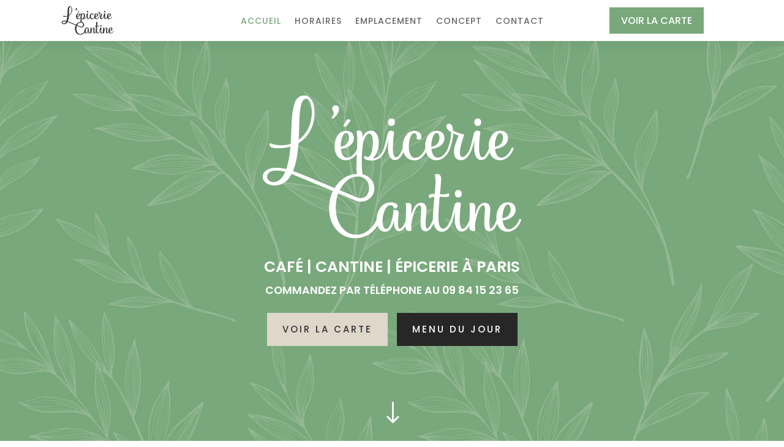

--- FILE ---
content_type: text/html; charset=UTF-8
request_url: https://lepicerie-cantine.fr/
body_size: 7545
content:
<!DOCTYPE html>
<html lang="fr-FR">
<head>
	<meta http-equiv="X-UA-Compatible" content="IE=edge"><link rel="pingback" href="https://lepicerie-cantine.fr/xmlrpc.php" />

<script type="text/javascript">
  document.documentElement.className = 'js';
</script>
	<meta charset="UTF-8" />
	<meta http-equiv="X-UA-Compatible" content="IE=edge">
	<script>var et_site_url='https://lepicerie-cantine.fr';var et_post_id='9';function et_core_page_resource_fallback(a,b){"undefined"===typeof b&&(b=a.sheet.cssRules&&0===a.sheet.cssRules.length);b&&(a.onerror=null,a.onload=null,a.href?a.href=et_site_url+"/?et_core_page_resource="+a.id+et_post_id:a.src&&(a.src=et_site_url+"/?et_core_page_resource="+a.id+et_post_id))}
</script><title>L&#039;Épicerie Cantine | Café, Cantine &amp; Épicerie à Paris 11</title>

<!-- This site is optimized with the Yoast SEO plugin v12.6.2 - https://yoast.com/wordpress/plugins/seo/ -->
<meta name="description" content="Des cafés d&#039;une brûlerie parisienne, des produits locavores, biologiques, artisanaux : l&#039;Épicerie Cantine vous accueille dans le onzième à Paris."/>
<meta name="robots" content="max-snippet:-1, max-image-preview:large, max-video-preview:-1"/>
<link rel="canonical" href="https://lepicerie-cantine.fr/" />
<meta property="og:locale" content="fr_FR" />
<meta property="og:type" content="website" />
<meta property="og:title" content="L&#039;Épicerie Cantine | Café, Cantine &amp; Épicerie à Paris 11" />
<meta property="og:description" content="Des cafés d&#039;une brûlerie parisienne, des produits locavores, biologiques, artisanaux : l&#039;Épicerie Cantine vous accueille dans le onzième à Paris." />
<meta property="og:url" content="https://lepicerie-cantine.fr/" />
<meta property="og:site_name" content="L&#039;Épicerie Cantine | Café Restaurant &amp; Épicerie" />
<meta name="twitter:card" content="summary_large_image" />
<meta name="twitter:description" content="Des cafés d&#039;une brûlerie parisienne, des produits locavores, biologiques, artisanaux : l&#039;Épicerie Cantine vous accueille dans le onzième à Paris." />
<meta name="twitter:title" content="L&#039;Épicerie Cantine | Café, Cantine &amp; Épicerie à Paris 11" />
<script type='application/ld+json' class='yoast-schema-graph yoast-schema-graph--main'>{"@context":"https://schema.org","@graph":[{"@type":"WebSite","@id":"https://lepicerie-cantine.fr/#website","url":"https://lepicerie-cantine.fr/","name":"L&#039;\u00c9picerie Cantine | Caf\u00e9 Restaurant &amp; \u00c9picerie","description":"Cantine &amp; restaurant \u00e0 Paris","potentialAction":{"@type":"SearchAction","target":"https://lepicerie-cantine.fr/?s={search_term_string}","query-input":"required name=search_term_string"}},{"@type":"WebPage","@id":"https://lepicerie-cantine.fr/#webpage","url":"https://lepicerie-cantine.fr/","inLanguage":"fr-FR","name":"L&#039;\u00c9picerie Cantine | Caf\u00e9, Cantine &amp; \u00c9picerie \u00e0 Paris 11","isPartOf":{"@id":"https://lepicerie-cantine.fr/#website"},"datePublished":"2019-11-20T09:50:17+00:00","dateModified":"2022-08-29T08:51:20+00:00","description":"Des caf\u00e9s d'une br\u00fblerie parisienne, des produits locavores, biologiques, artisanaux : l'\u00c9picerie Cantine vous accueille dans le onzi\u00e8me \u00e0 Paris."}]}</script>
<!-- / Yoast SEO plugin. -->

<link rel='dns-prefetch' href='//maxcdn.bootstrapcdn.com' />
<link rel='dns-prefetch' href='//fonts.googleapis.com' />
<link rel='dns-prefetch' href='//s.w.org' />
<link rel="alternate" type="application/rss+xml" title="L&#039;Épicerie Cantine | Café Restaurant &amp; Épicerie &raquo; Flux" href="https://lepicerie-cantine.fr/feed/" />
<link rel="alternate" type="application/rss+xml" title="L&#039;Épicerie Cantine | Café Restaurant &amp; Épicerie &raquo; Flux des commentaires" href="https://lepicerie-cantine.fr/comments/feed/" />
		<script type="text/javascript">
			window._wpemojiSettings = {"baseUrl":"https:\/\/s.w.org\/images\/core\/emoji\/12.0.0-1\/72x72\/","ext":".png","svgUrl":"https:\/\/s.w.org\/images\/core\/emoji\/12.0.0-1\/svg\/","svgExt":".svg","source":{"concatemoji":"https:\/\/lepicerie-cantine.fr\/wp-includes\/js\/wp-emoji-release.min.js?ver=5.3.20"}};
			!function(e,a,t){var n,r,o,i=a.createElement("canvas"),p=i.getContext&&i.getContext("2d");function s(e,t){var a=String.fromCharCode;p.clearRect(0,0,i.width,i.height),p.fillText(a.apply(this,e),0,0);e=i.toDataURL();return p.clearRect(0,0,i.width,i.height),p.fillText(a.apply(this,t),0,0),e===i.toDataURL()}function c(e){var t=a.createElement("script");t.src=e,t.defer=t.type="text/javascript",a.getElementsByTagName("head")[0].appendChild(t)}for(o=Array("flag","emoji"),t.supports={everything:!0,everythingExceptFlag:!0},r=0;r<o.length;r++)t.supports[o[r]]=function(e){if(!p||!p.fillText)return!1;switch(p.textBaseline="top",p.font="600 32px Arial",e){case"flag":return s([127987,65039,8205,9895,65039],[127987,65039,8203,9895,65039])?!1:!s([55356,56826,55356,56819],[55356,56826,8203,55356,56819])&&!s([55356,57332,56128,56423,56128,56418,56128,56421,56128,56430,56128,56423,56128,56447],[55356,57332,8203,56128,56423,8203,56128,56418,8203,56128,56421,8203,56128,56430,8203,56128,56423,8203,56128,56447]);case"emoji":return!s([55357,56424,55356,57342,8205,55358,56605,8205,55357,56424,55356,57340],[55357,56424,55356,57342,8203,55358,56605,8203,55357,56424,55356,57340])}return!1}(o[r]),t.supports.everything=t.supports.everything&&t.supports[o[r]],"flag"!==o[r]&&(t.supports.everythingExceptFlag=t.supports.everythingExceptFlag&&t.supports[o[r]]);t.supports.everythingExceptFlag=t.supports.everythingExceptFlag&&!t.supports.flag,t.DOMReady=!1,t.readyCallback=function(){t.DOMReady=!0},t.supports.everything||(n=function(){t.readyCallback()},a.addEventListener?(a.addEventListener("DOMContentLoaded",n,!1),e.addEventListener("load",n,!1)):(e.attachEvent("onload",n),a.attachEvent("onreadystatechange",function(){"complete"===a.readyState&&t.readyCallback()})),(n=t.source||{}).concatemoji?c(n.concatemoji):n.wpemoji&&n.twemoji&&(c(n.twemoji),c(n.wpemoji)))}(window,document,window._wpemojiSettings);
		</script>
		<meta content="Divi Community Child Theme v.1.1" name="generator"/><style type="text/css">
img.wp-smiley,
img.emoji {
	display: inline !important;
	border: none !important;
	box-shadow: none !important;
	height: 1em !important;
	width: 1em !important;
	margin: 0 .07em !important;
	vertical-align: -0.1em !important;
	background: none !important;
	padding: 0 !important;
}
</style>
	<link rel='stylesheet' id='wp-block-library-css'  href='https://lepicerie-cantine.fr/wp-includes/css/dist/block-library/style.min.css?ver=5.3.20' type='text/css' media='all' />
<link rel='stylesheet' id='parent-style-css'  href='https://lepicerie-cantine.fr/wp-content/themes/Divi/style.css?ver=5.3.20' type='text/css' media='all' />
<link rel='stylesheet' id='font-awesome-css'  href='//maxcdn.bootstrapcdn.com/font-awesome/4.7.0/css/font-awesome.min.css?ver=4.7.0' type='text/css' media='all' />
<link rel='stylesheet' id='divi-fonts-css'  href='https://fonts.googleapis.com/css?family=Open+Sans:300italic,400italic,600italic,700italic,800italic,400,300,600,700,800&#038;subset=latin,latin-ext' type='text/css' media='all' />
<link rel='stylesheet' id='divi-style-css'  href='https://lepicerie-cantine.fr/wp-content/themes/Divi-Community/style.css?ver=4.0.6' type='text/css' media='all' />
<link rel='stylesheet' id='et-builder-googlefonts-cached-css'  href='https://fonts.googleapis.com/css?family=Poppins%3A100%2C100italic%2C200%2C200italic%2C300%2C300italic%2Cregular%2Citalic%2C500%2C500italic%2C600%2C600italic%2C700%2C700italic%2C800%2C800italic%2C900%2C900italic%7COswald%3A200%2C300%2Cregular%2C500%2C600%2C700%7CNunito%3A200%2C200italic%2C300%2C300italic%2Cregular%2Citalic%2C600%2C600italic%2C700%2C700italic%2C800%2C800italic%2C900%2C900italic&#038;ver=5.3.20#038;subset=latin,latin-ext' type='text/css' media='all' />
<link rel='stylesheet' id='dashicons-css'  href='https://lepicerie-cantine.fr/wp-includes/css/dashicons.min.css?ver=5.3.20' type='text/css' media='all' />
<script type='text/javascript' src='https://lepicerie-cantine.fr/wp-includes/js/jquery/jquery.js?ver=1.12.4-wp'></script>
<script type='text/javascript' src='https://lepicerie-cantine.fr/wp-includes/js/jquery/jquery-migrate.min.js?ver=1.4.1'></script>
<link rel='https://api.w.org/' href='https://lepicerie-cantine.fr/wp-json/' />
<link rel="EditURI" type="application/rsd+xml" title="RSD" href="https://lepicerie-cantine.fr/xmlrpc.php?rsd" />
<link rel="wlwmanifest" type="application/wlwmanifest+xml" href="https://lepicerie-cantine.fr/wp-includes/wlwmanifest.xml" /> 

<link rel='shortlink' href='https://lepicerie-cantine.fr/' />
<link rel="alternate" type="application/json+oembed" href="https://lepicerie-cantine.fr/wp-json/oembed/1.0/embed?url=https%3A%2F%2Flepicerie-cantine.fr%2F" />
<link rel="alternate" type="text/xml+oembed" href="https://lepicerie-cantine.fr/wp-json/oembed/1.0/embed?url=https%3A%2F%2Flepicerie-cantine.fr%2F&#038;format=xml" />
<meta name="viewport" content="width=device-width, initial-scale=1.0, maximum-scale=1.0, user-scalable=0" /><link rel="icon" href="https://lepicerie-cantine.fr/wp-content/uploads/2019/11/cropped-favicon-epicerie-cantine-32x32.png" sizes="32x32" />
<link rel="icon" href="https://lepicerie-cantine.fr/wp-content/uploads/2019/11/cropped-favicon-epicerie-cantine-192x192.png" sizes="192x192" />
<link rel="apple-touch-icon-precomposed" href="https://lepicerie-cantine.fr/wp-content/uploads/2019/11/cropped-favicon-epicerie-cantine-180x180.png" />
<meta name="msapplication-TileImage" content="https://lepicerie-cantine.fr/wp-content/uploads/2019/11/cropped-favicon-epicerie-cantine-270x270.png" />
<link rel="stylesheet" id="et-core-unified-9-cached-inline-styles" href="https://lepicerie-cantine.fr/wp-content/et-cache/9/et-core-unified-9-17685649856169.min.css" onerror="et_core_page_resource_fallback(this, true)" onload="et_core_page_resource_fallback(this)" /><link rel="stylesheet" id="et-core-unified-tb-55-tb-87-9-cached-inline-styles" href="https://lepicerie-cantine.fr/wp-content/et-cache/9/et-core-unified-tb-55-tb-87-9-17685649856169.min.css" onerror="et_core_page_resource_fallback(this, true)" onload="et_core_page_resource_fallback(this)" /></head>
<body data-rsssl=1 class="home page-template-default page page-id-9 et-tb-has-template et-tb-has-header et-tb-has-footer et_pb_button_helper_class et_cover_background et_pb_gutter osx et_pb_gutters3 et_pb_pagebuilder_layout et_no_sidebar et_divi_theme et-db et_minified_js et_minified_css">
	<div id="page-container">
<div id="et-boc" class="et-boc">
			
		<header class="et-l et-l--header">
			<div class="et_builder_inner_content et_pb_gutters3"><div class="et_pb_section et_pb_section_0_tb_header et_pb_with_background et_section_regular">
				
				
				
				
					<div class="et_pb_row et_pb_row_0_tb_header et_pb_equal_columns et_pb_gutters1">
				<div class="et_pb_column et_pb_column_1_5 et_pb_column_0_tb_header  et_pb_css_mix_blend_mode_passthrough">
				
				
				<div class="et_pb_module et_pb_image et_pb_image_0_tb_header">
				
				
				<span class="et_pb_image_wrap "><img src="https://lepicerie-cantine.fr/wp-content/uploads/2019/11/l-epicerie-cantine-logo.png" alt="" title="" srcset="" sizes="" /></span>
			</div>
			</div> <!-- .et_pb_column --><div class="et_pb_column et_pb_column_3_5 et_pb_column_1_tb_header dc-centrer-verticalement  et_pb_css_mix_blend_mode_passthrough">
				
				
				<div class="et_pb_with_border et_pb_module et_pb_menu et_pb_menu_0_tb_header et_pb_bg_layout_light  et_pb_text_align_left et_dropdown_animation_fade et_pb_menu--without-logo et_pb_menu--style-centered">
					
					
					<div class="et_pb_menu_inner_container clearfix">
						
						<div class="et_pb_menu__wrap">
							<div class="et_pb_menu__menu">
								<nav class="et-menu-nav"><ul id="menu-menu-epicerie-cantine" class="et-menu nav"><li id="menu-item-66" class="et_pb_menu_page_id-home menu-item menu-item-type-post_type menu-item-object-page menu-item-home current-menu-item page_item page-item-9 current_page_item menu-item-66"><a href="https://lepicerie-cantine.fr/" aria-current="page">Accueil</a></li>
<li id="menu-item-75" class="et_pb_menu_page_id-75 menu-item menu-item-type-custom menu-item-object-custom menu-item-75"><a href="#horaires">Horaires</a></li>
<li id="menu-item-67" class="et_pb_menu_page_id-67 menu-item menu-item-type-custom menu-item-object-custom menu-item-67"><a href="#emplacement">Emplacement</a></li>
<li id="menu-item-74" class="et_pb_menu_page_id-74 menu-item menu-item-type-custom menu-item-object-custom menu-item-74"><a href="#concept">Concept</a></li>
<li id="menu-item-68" class="et_pb_menu_page_id-68 menu-item menu-item-type-custom menu-item-object-custom menu-item-68"><a href="#contact">Contact</a></li>
</ul></nav>
							</div>
							
							
							<div class="et_mobile_nav_menu">
				<a href="#" class="mobile_nav closed">
					<span class="mobile_menu_bar"></span>
				</a>
			</div>
						</div>
						
					</div>
				</div>
			</div> <!-- .et_pb_column --><div class="et_pb_column et_pb_column_1_5 et_pb_column_2_tb_header dc-centrer-verticalement  et_pb_css_mix_blend_mode_passthrough et-last-child">
				
				
				<div class="et_pb_button_module_wrapper et_pb_button_0_tb_header_wrapper et_pb_button_alignment_center et_pb_module ">
				<a class="et_pb_button et_pb_button_0_tb_header et_pb_bg_layout_light" href="https://www.instagram.com/lepicerie.cantine">Voir la carte</a>
			</div>
			</div> <!-- .et_pb_column -->
				
				
			</div> <!-- .et_pb_row -->
				
				
			</div> <!-- .et_pb_section -->		</div><!-- .et_builder_inner_content -->
	</header><!-- .et-l -->
	<div id="et-main-area">
	
<div id="main-content">


			
				<article id="post-9" class="post-9 page type-page status-publish hentry">

				
					<div class="entry-content">
					<div class="et-l et-l--post">
			<div class="et_builder_inner_content et_pb_gutters3">
		<div class="et_pb_section et_pb_section_0 et_pb_fullwidth_section et_section_regular">
				
				
				
				
					<section class="et_pb_with_border et_pb_module et_pb_fullwidth_header et_pb_fullwidth_header_0 et_animated et_hover_enabled et_pb_section_parallax et_pb_bg_layout_dark et_pb_text_align_center et_pb_fullscreen">
				<span class="et_parallax_bg_wrap"><span
						class="et_parallax_bg"
						style="background-image: url(https://lepicerie-cantine.fr/wp-content/uploads/2019/11/bg-epicerie-cantine.jpg);"
					></span></span>
				
				<div class="et_pb_fullwidth_header_container center">
					<div class="header-content-container center">
					<div class="header-content">
						<img src="https://lepicerie-cantine.fr/wp-content/uploads/2019/11/logo-epicerie-cantine-2.png" title="" alt="" srcset="" sizes="" class="header-logo" />
						<h1 class="et_pb_module_header" data-et-multi-view="{&quot;schema&quot;:{&quot;content&quot;:{&quot;desktop&quot;:&quot;Caf\u00e9 | Cantine | \u00e9picerie \u00e0 Paris&quot;,&quot;tablet&quot;:&quot;&quot;,&quot;phone&quot;:&quot;Caf\u00e9 | Cantine \u00e9picerie \u00e0 Paris&quot;}},&quot;slug&quot;:&quot;et_pb_fullwidth_header&quot;}" data-et-multi-view-load-tablet-hidden="true" data-et-multi-view-load-phone-hidden="true">Café | Cantine | épicerie à Paris</h1>
						<span class="et_pb_fullwidth_header_subhead">Commandez par téléphone au 09 84 15 23 65 </span>
						<div class="et_pb_header_content_wrapper"></div>
						<a class="et_pb_button et_pb_custom_button_icon et_pb_more_button et_pb_button_one" href="https://www.instagram.com/lepicerie.cantine" data-icon="&#x35;">Voir la carte</a><a class="et_pb_button et_pb_custom_button_icon et_pb_more_button et_pb_button_two" href="https://www.facebook.com/lepiceriecantine/" data-icon="&#x35;">Menu du jour</a>
					</div>
				</div>
					
				</div>
				<div class="et_pb_fullwidth_header_overlay"></div>
				<div class="et_pb_fullwidth_header_scroll"><a href="#" class="scroll-down-container">
					<span class="scroll-down et-pb-icon">&#x22;</span>
					
					
				</a></div>
			</section>
				
				
			</div> <!-- .et_pb_section --><div class="et_pb_section et_pb_section_1 et_pb_fullwidth_section et_section_regular">
				
				
				
				
					<section class="et_pb_with_border et_pb_module et_pb_fullwidth_header et_pb_fullwidth_header_1 et_animated et_hover_enabled et_pb_section_parallax et_pb_bg_layout_dark et_pb_text_align_center et_pb_fullscreen">
				<span class="et_parallax_bg_wrap"><span
						class="et_parallax_bg"
						style="background-image: url(https://lepicerie-cantine.fr/wp-content/uploads/2019/11/bg-epicerie-cantine.jpg);"
					></span></span>
				
				<div class="et_pb_fullwidth_header_container center">
					<div class="header-content-container center">
					<div class="header-content">
						<img src="https://lepicerie-cantine.fr/wp-content/uploads/2019/11/logo-epicerie-cantine-2.png" title="" alt="" srcset="" sizes="" class="header-logo" />
						<h1 class="et_pb_module_header" data-et-multi-view="{&quot;schema&quot;:{&quot;content&quot;:{&quot;desktop&quot;:&quot;Caf\u00e9 | Cantine | \u00e9picerie \u00e0 Paris&quot;,&quot;tablet&quot;:&quot;&quot;,&quot;phone&quot;:&quot;Caf\u00e9 &amp; \u00e9picerie \u00e0 Paris&quot;}},&quot;slug&quot;:&quot;et_pb_fullwidth_header&quot;}" data-et-multi-view-load-tablet-hidden="true" data-et-multi-view-load-phone-hidden="true">Café | Cantine | épicerie à Paris</h1>
						
						<div class="et_pb_header_content_wrapper"></div>
						<a class="et_pb_button et_pb_custom_button_icon et_pb_more_button et_pb_button_one" href="https://www.instagram.com/lepicerie.cantine" data-icon="&#x35;">Voir le menu</a><a class="et_pb_button et_pb_custom_button_icon et_pb_more_button et_pb_button_two" href="tel:+33984152365" data-icon="&#xe090;">Commander</a>
					</div>
				</div>
					
				</div>
				<div class="et_pb_fullwidth_header_overlay"></div>
				<div class="et_pb_fullwidth_header_scroll"><a href="#" class="scroll-down-container">
					<span class="scroll-down et-pb-icon">&#x22;</span>
					
					
				</a></div>
			</section>
				
				
			</div> <!-- .et_pb_section --><div class="et_pb_section et_pb_section_2 et_pb_with_background et_section_regular">
				
				
				
				
					<div class="et_pb_row et_pb_row_0">
				<div class="et_pb_column et_pb_column_4_4 et_pb_column_0  et_pb_css_mix_blend_mode_passthrough et-last-child">
				
				
				<div id="contact" class="et_pb_module et_pb_text et_pb_text_0 et_pb_bg_layout_light  et_pb_text_align_left">
				
				
				<div class="et_pb_text_inner"><h2>l&#8217;épicerie cantine,<br />votre café à paris 11</h2></div>
			</div> <!-- .et_pb_text --><div id="horaires" class="et_pb_module et_pb_text et_pb_text_1 et_pb_bg_layout_light  et_pb_text_align_center">
				
				
				<div class="et_pb_text_inner"><p>Venez goûter des produits frais de qualité, des spécialités culinaires et des produits de nos terroirs chez l’Épicerie Cantine à Paris.</p></div>
			</div> <!-- .et_pb_text --><div class="et_pb_button_module_wrapper et_pb_button_0_wrapper et_pb_button_alignment_center et_pb_module ">
				<a class="et_pb_button et_pb_custom_button_icon et_pb_button_0 et_hover_enabled et_pb_bg_layout_light" href="https://www.instagram.com/lepicerie.cantine" data-icon="&#x35;">Voir la carte</a>
			</div><div class="et_pb_button_module_wrapper et_pb_button_1_wrapper et_pb_button_alignment_center et_pb_module ">
				<a class="et_pb_button et_pb_custom_button_icon et_pb_button_1 et_hover_enabled et_pb_bg_layout_light" href="https://www.instagram.com/lepicerie.cantine" data-icon="&#x35;">Menu du jour</a>
			</div>
			</div> <!-- .et_pb_column -->
				
				
			</div> <!-- .et_pb_row --><div class="et_pb_row et_pb_row_1 trouver et_pb_gutters1">
				<div class="et_pb_column et_pb_column_4_4 et_pb_column_1  et_pb_css_mix_blend_mode_passthrough et-last-child">
				
				
				<div class="et_pb_module et_pb_text et_pb_text_2 et_pb_bg_layout_light  et_pb_text_align_center">
				
				
				<div class="et_pb_text_inner"><h4>DU MARDI AU SAMEDI</h4>
<p>10:30 – 19:30 <br />Fermé le lundi et le dimanche</p></div>
			</div> <!-- .et_pb_text -->
			</div> <!-- .et_pb_column -->
				
				
			</div> <!-- .et_pb_row --><div class="et_pb_row et_pb_row_2 et_pb_equal_columns et_pb_gutters3">
				<div class="et_pb_column et_pb_column_1_4 et_pb_column_2  et_pb_css_mix_blend_mode_passthrough">
				
				
				<div class="et_pb_module et_pb_blurb et_pb_blurb_0 et_pb_bg_layout_light  et_pb_text_align_left  et_pb_blurb_position_top">
				
				
				<div class="et_pb_blurb_content">
					<div class="et_pb_main_blurb_image"><span class="et_pb_image_wrap"><span class="et-waypoint et_pb_animation_top et-pb-icon">&#xe081;</span></span></div>
					<div class="et_pb_blurb_container">
						<h4 class="et_pb_module_header"><span>Adresse</span></h4>
						<div class="et_pb_blurb_description">43 rue de Montreuil, Paris</div>
					</div>
				</div> <!-- .et_pb_blurb_content -->
			</div> <!-- .et_pb_blurb -->
			</div> <!-- .et_pb_column --><div class="et_pb_column et_pb_column_1_4 et_pb_column_3  et_pb_css_mix_blend_mode_passthrough">
				
				
				<div class="et_pb_module et_pb_blurb et_pb_blurb_1 et_pb_bg_layout_light  et_pb_text_align_left  et_pb_blurb_position_top">
				
				
				<div class="et_pb_blurb_content">
					<div class="et_pb_main_blurb_image"><span class="et_pb_image_wrap"><span class="et-waypoint et_pb_animation_top et-pb-icon">&#xe090;</span></span></div>
					<div class="et_pb_blurb_container">
						<h4 class="et_pb_module_header"><span>Téléphone</span></h4>
						<div class="et_pb_blurb_description">0984152365</div>
					</div>
				</div> <!-- .et_pb_blurb_content -->
			</div> <!-- .et_pb_blurb -->
			</div> <!-- .et_pb_column --><div class="et_pb_column et_pb_column_1_4 et_pb_column_4 et_clickable  et_pb_css_mix_blend_mode_passthrough">
				
				
				<div class="et_pb_module et_pb_blurb et_pb_blurb_2 et_pb_bg_layout_light  et_pb_text_align_left  et_pb_blurb_position_top">
				
				
				<div class="et_pb_blurb_content">
					<div class="et_pb_main_blurb_image"><span class="et_pb_image_wrap"><span class="et-waypoint et_pb_animation_top et-pb-icon">&#xe093;</span></span></div>
					<div class="et_pb_blurb_container">
						<h4 class="et_pb_module_header"><span>Facebook</span></h4>
						<div class="et_pb_blurb_description">L’Épicerie Cantine</div>
					</div>
				</div> <!-- .et_pb_blurb_content -->
			</div> <!-- .et_pb_blurb -->
			</div> <!-- .et_pb_column --><div class="et_pb_column et_pb_column_1_4 et_pb_column_5 et_clickable  et_pb_css_mix_blend_mode_passthrough et-last-child">
				
				
				<div class="et_pb_module et_pb_blurb et_pb_blurb_3 et_pb_bg_layout_light  et_pb_text_align_left  et_pb_blurb_position_top">
				
				
				<div class="et_pb_blurb_content">
					<div class="et_pb_main_blurb_image"><span class="et_pb_image_wrap"><span class="et-waypoint et_pb_animation_top et-pb-icon">&#xe09a;</span></span></div>
					<div class="et_pb_blurb_container">
						<h4 class="et_pb_module_header"><span>Instagram</span></h4>
						<div class="et_pb_blurb_description">lepicerie.cantine</div>
					</div>
				</div> <!-- .et_pb_blurb_content -->
			</div> <!-- .et_pb_blurb -->
			</div> <!-- .et_pb_column -->
				
				
			</div> <!-- .et_pb_row --><div class="et_pb_row et_pb_row_3">
				<div class="et_pb_column et_pb_column_4_4 et_pb_column_6  et_pb_css_mix_blend_mode_passthrough et-last-child">
				
				
				<div class="et_pb_button_module_wrapper et_pb_button_2_wrapper et_pb_button_alignment_center et_pb_module ">
				<a class="et_pb_button et_pb_custom_button_icon et_pb_button_2 et_hover_enabled et_pb_bg_layout_light" href="https://www.instagram.com/lepicerie.cantine" data-icon="&#x35;">Voir la carte</a>
			</div>
			</div> <!-- .et_pb_column -->
				
				
			</div> <!-- .et_pb_row --><div class="et_pb_row et_pb_row_4">
				<div class="et_pb_column et_pb_column_4_4 et_pb_column_7  et_pb_css_mix_blend_mode_passthrough et-last-child">
				
				
				<div id="emplacement" class="et_pb_module et_pb_map_0 et_pb_map_container">
				
				
				<div class="et_pb_map" data-center-lat="48.8504992" data-center-lng="2.3879890000001" data-zoom="14" data-mouse-wheel="on" data-mobile-dragging="on"></div>
				<div class="et_pb_map_pin" data-lat="48.850501847445" data-lng="2.3880433147327" data-title="L&#039;Épicerie Cantine">
				<h3 style="margin-top:10px">L&#039;Épicerie Cantine</h3>
				
			</div>
			</div>
			</div> <!-- .et_pb_column -->
				
				
			</div> <!-- .et_pb_row -->
				
				
			</div> <!-- .et_pb_section --><div class="et_pb_section et_pb_section_3 et_pb_with_background et_section_regular">
				
				
				
				
					<div class="et_pb_row et_pb_row_5">
				<div class="et_pb_column et_pb_column_4_4 et_pb_column_8  et_pb_css_mix_blend_mode_passthrough et-last-child">
				
				
				<div id="concept" class="et_pb_module et_pb_text et_pb_text_3 et_pb_bg_layout_dark  et_pb_text_align_left">
				
				
				<div class="et_pb_text_inner"><h2>Notre concept</h2></div>
			</div> <!-- .et_pb_text --><div class="et_pb_module et_pb_text et_pb_text_4 et_pb_bg_layout_light  et_pb_text_align_center">
				
				
				<div class="et_pb_text_inner"><p>L&#8217;Épicerie Cantine vous accueille pour un café, un thé au sein de son établissement. Elle se transforme en restaurant les midis. Si vous aimez nos produits, un espace épicerie vous permet de faire vos achats.</p></div>
			</div> <!-- .et_pb_text -->
			</div> <!-- .et_pb_column -->
				
				
			</div> <!-- .et_pb_row -->
				
				
			</div> <!-- .et_pb_section --><div class="et_pb_section et_pb_section_4 et_section_regular">
				
				
				
				
					<div class="et_pb_row et_pb_row_6 et_pb_row_fullwidth et_pb_equal_columns et_pb_gutters1">
				<div class="et_pb_column et_pb_column_3_5 et_pb_column_9  et_pb_css_mix_blend_mode_passthrough">
				
				
				<div class="et_pb_module et_pb_text et_pb_text_5 et_pb_bg_layout_light  et_pb_text_align_left">
				
				
				<div class="et_pb_text_inner"><h3>Produits &amp; qualité</h3>
<p>Tous nos produits répondent à une charte &#8220;locavore&#8221; : ils sont bios et proviennent d&#8217;un rayon de 150km autour de Paris. A l&#8217;exception de quelques spécialités artisanales du Pays-Basque et de Bretagne.</p></div>
			</div> <!-- .et_pb_text --><div class="et_pb_button_module_wrapper et_pb_button_3_wrapper et_pb_button_alignment_left et_pb_module ">
				<a class="et_pb_button et_pb_custom_button_icon et_pb_button_3 et_hover_enabled et_pb_bg_layout_light" href="https://www.instagram.com/lepicerie.cantine" data-icon="&#x35;">Voir la carte</a>
			</div>
			</div> <!-- .et_pb_column --><div class="et_pb_column et_pb_column_2_5 et_pb_column_10  et_pb_css_mix_blend_mode_passthrough et-last-child">
				
				
				<div class="et_pb_module et_pb_image et_pb_image_0">
				
				
				<span class="et_pb_image_wrap "><img src="https://lepicerie-cantine.fr/wp-content/uploads/2019/11/produits-epicerie-cantine-2.jpg" alt="" title="" srcset="https://lepicerie-cantine.fr/wp-content/uploads/2019/11/produits-epicerie-cantine-2.jpg 1500w, https://lepicerie-cantine.fr/wp-content/uploads/2019/11/produits-epicerie-cantine-2-1280x1327.jpg 1280w, https://lepicerie-cantine.fr/wp-content/uploads/2019/11/produits-epicerie-cantine-2-980x1016.jpg 980w, https://lepicerie-cantine.fr/wp-content/uploads/2019/11/produits-epicerie-cantine-2-480x498.jpg 480w" sizes="(min-width: 0px) and (max-width: 480px) 480px, (min-width: 481px) and (max-width: 980px) 980px, (min-width: 981px) and (max-width: 1280px) 1280px, (min-width: 1281px) 1500px, 100vw" /></span>
			</div>
			</div> <!-- .et_pb_column -->
				
				
			</div> <!-- .et_pb_row -->
				
				
			</div> <!-- .et_pb_section --><div class="et_pb_section et_pb_section_5 et_section_regular">
				
				
				
				
					<div class="et_pb_row et_pb_row_7 et_pb_row_fullwidth et_pb_equal_columns et_pb_gutters1">
				<div class="et_pb_column et_pb_column_1_3 et_pb_column_11  et_pb_css_mix_blend_mode_passthrough">
				
				
				<div class="et_pb_module et_pb_image et_pb_image_1">
				
				
				<a href="https://lepicerie-cantine.fr/wp-content/uploads/2019/11/gateaux.jpg" class="et_pb_lightbox_image" title=""><span class="et_pb_image_wrap "><img src="https://lepicerie-cantine.fr/wp-content/uploads/2019/11/gateaux.jpg" alt="" title="" srcset="https://lepicerie-cantine.fr/wp-content/uploads/2019/11/gateaux.jpg 1000w, https://lepicerie-cantine.fr/wp-content/uploads/2019/11/gateaux-980x980.jpg 980w, https://lepicerie-cantine.fr/wp-content/uploads/2019/11/gateaux-480x480.jpg 480w" sizes="(min-width: 0px) and (max-width: 480px) 480px, (min-width: 481px) and (max-width: 980px) 980px, (min-width: 981px) 1000px, 100vw" /></span></a>
			</div>
			</div> <!-- .et_pb_column --><div class="et_pb_column et_pb_column_1_3 et_pb_column_12  et_pb_css_mix_blend_mode_passthrough">
				
				
				<div class="et_pb_module et_pb_image et_pb_image_2">
				
				
				<a href="https://lepicerie-cantine.fr/wp-content/uploads/2019/11/burger.jpg" class="et_pb_lightbox_image" title=""><span class="et_pb_image_wrap "><img src="https://lepicerie-cantine.fr/wp-content/uploads/2019/11/burger.jpg" alt="" title="" srcset="https://lepicerie-cantine.fr/wp-content/uploads/2019/11/burger.jpg 1000w, https://lepicerie-cantine.fr/wp-content/uploads/2019/11/burger-980x980.jpg 980w, https://lepicerie-cantine.fr/wp-content/uploads/2019/11/burger-480x480.jpg 480w" sizes="(min-width: 0px) and (max-width: 480px) 480px, (min-width: 481px) and (max-width: 980px) 980px, (min-width: 981px) 1000px, 100vw" /></span></a>
			</div>
			</div> <!-- .et_pb_column --><div class="et_pb_column et_pb_column_1_3 et_pb_column_13  et_pb_css_mix_blend_mode_passthrough et-last-child">
				
				
				<div class="et_pb_module et_pb_image et_pb_image_3">
				
				
				<a href="https://lepicerie-cantine.fr/wp-content/uploads/2019/11/cookies.jpg" class="et_pb_lightbox_image" title=""><span class="et_pb_image_wrap "><img src="https://lepicerie-cantine.fr/wp-content/uploads/2019/11/cookies.jpg" alt="" title="" srcset="https://lepicerie-cantine.fr/wp-content/uploads/2019/11/cookies.jpg 1000w, https://lepicerie-cantine.fr/wp-content/uploads/2019/11/cookies-980x980.jpg 980w, https://lepicerie-cantine.fr/wp-content/uploads/2019/11/cookies-480x480.jpg 480w" sizes="(min-width: 0px) and (max-width: 480px) 480px, (min-width: 481px) and (max-width: 980px) 980px, (min-width: 981px) 1000px, 100vw" /></span></a>
			</div>
			</div> <!-- .et_pb_column -->
				
				
			</div> <!-- .et_pb_row -->
				
				
			</div> <!-- .et_pb_section --><div class="et_pb_section et_pb_section_6 et_pb_with_background et_section_regular">
				
				
				
				
					<div class="et_pb_row et_pb_row_8 et_pb_row_fullwidth">
				<div class="et_pb_column et_pb_column_1_2 et_pb_column_14  et_pb_css_mix_blend_mode_passthrough et_pb_column_empty">
				
				
				
			</div> <!-- .et_pb_column --><div class="et_pb_column et_pb_column_1_2 et_pb_column_15  et_pb_css_mix_blend_mode_passthrough et-last-child">
				
				
				<div class="et_pb_module et_pb_text et_pb_text_6 et_pb_bg_layout_light  et_pb_text_align_left">
				
				
				<div class="et_pb_text_inner"><h3>Des cafés locaux, <br />d&#8217;une brûlerie parisienne</h3>
<p>Soucieux de proposer du café de qualité qui s&#8217;inscrit dans notre démarche locavore, nous avons opté pour les produits d&#8217;une brûlerie parisienne.</p></div>
			</div> <!-- .et_pb_text --><div class="et_pb_button_module_wrapper et_pb_button_4_wrapper et_pb_button_alignment_left et_pb_module ">
				<a class="et_pb_button et_pb_custom_button_icon et_pb_button_4 et_hover_enabled et_pb_bg_layout_light" href="#trouver" data-icon="&#x35;">nous trouver</a>
			</div>
			</div> <!-- .et_pb_column -->
				
				
			</div> <!-- .et_pb_row -->
				
				
			</div> <!-- .et_pb_section -->		</div><!-- .et_builder_inner_content -->
	</div><!-- .et-l -->
						</div> <!-- .entry-content -->

				
				</article> <!-- .et_pb_post -->

			

</div> <!-- #main-content -->

	<footer class="et-l et-l--footer">
			<div class="et_builder_inner_content et_pb_gutters3"><div class="et_pb_section et_pb_section_0_tb_footer et_pb_section_parallax et_pb_with_background et_section_regular">
				
				<div class="et_parallax_bg_wrap"><div
						class="et_parallax_bg"
						style="background-image: url(https://lepicerie-cantine.fr/wp-content/uploads/2019/11/section-bg-7.jpg);"
					></div></div>
				
				
					<div class="et_pb_row et_pb_row_0_tb_footer et_pb_row_fullwidth et_animated et_pb_equal_columns et_pb_gutters1">
				<div class="et_pb_column et_pb_column_1_2 et_pb_column_0_tb_footer  et_pb_css_mix_blend_mode_passthrough">
				
				
				<div class="et_pb_module et_pb_text et_pb_text_0_tb_footer et_pb_bg_layout_dark  et_pb_text_align_left">
				
				
				<div class="et_pb_text_inner"><h2>Rendez-nous visite</h2></div>
			</div> <!-- .et_pb_text --><div class="et_pb_module et_pb_text et_pb_text_1_tb_footer et_pb_bg_layout_dark  et_pb_text_align_left">
				
				
				<div class="et_pb_text_inner"><h4>Du mardi au samedi</h4>
<p>10:30 &#8211; 19:30<br /> <strong>Fermé le lundi et le dimanche</strong></p></div>
			</div> <!-- .et_pb_text --><div class="et_pb_button_module_wrapper et_pb_button_0_tb_footer_wrapper et_pb_button_alignment_left et_pb_module ">
				<a class="et_pb_button et_pb_custom_button_icon et_pb_button_0_tb_footer et_hover_enabled et_pb_bg_layout_light" href="https://www.instagram.com/lepicerie.cantine" data-icon="&#x35;">Notre carte</a>
			</div>
			</div> <!-- .et_pb_column --><div class="et_pb_column et_pb_column_1_2 et_pb_column_1_tb_footer  et_pb_css_mix_blend_mode_passthrough et-last-child">
				
				
				<div class="et_pb_module et_pb_text et_pb_text_2_tb_footer et_pb_bg_layout_dark  et_pb_text_align_left">
				
				
				<div class="et_pb_text_inner"><h2>Contact</h2></div>
			</div> <!-- .et_pb_text --><div class="et_pb_module et_pb_text et_pb_text_3_tb_footer et_pb_bg_layout_dark  et_pb_text_align_left">
				
				
				<div class="et_pb_text_inner"><h4>Téléphone</h4>
<p>09 84 15 23 65</p></div>
			</div> <!-- .et_pb_text --><div class="et_pb_module et_pb_text et_pb_text_4_tb_footer et_pb_bg_layout_dark  et_pb_text_align_left">
				
				
				<div class="et_pb_text_inner"><h4>Adresse</h4>
<p>43 rue de Montreuil<br />
Paris 11</p></div>
			</div> <!-- .et_pb_text -->
			</div> <!-- .et_pb_column -->
				
				
			</div> <!-- .et_pb_row -->
				
				
			</div> <!-- .et_pb_section -->		</div><!-- .et_builder_inner_content -->
	</footer><!-- .et-l -->
	    </div> <!-- #et-main-area -->

			
		</div><!-- #et-boc -->
		</div> <!-- #page-container -->

				<script type="text/javascript">
				var et_animation_data = [{"class":"et_pb_fullwidth_header_0","style":"fade","repeat":"once","duration":"1000ms","delay":"0ms","intensity":"50%","starting_opacity":"50%","speed_curve":"ease-in"},{"class":"et_pb_fullwidth_header_1","style":"fade","repeat":"once","duration":"1000ms","delay":"0ms","intensity":"50%","starting_opacity":"50%","speed_curve":"ease-in"},{"class":"et_pb_row_0_tb_footer","style":"fade","repeat":"once","duration":"1000ms","delay":"0ms","intensity":"50%","starting_opacity":"0%","speed_curve":"ease-in-out"}];
				var et_link_options_data = [{"class":"et_pb_column_4","url":"https:\/\/www.facebook.com\/pg\/lepiceriecantine\/about\/?ref=page_internal","target":"_self"},{"class":"et_pb_column_5","url":"https:\/\/www.instagram.com\/lepicerie.cantine","target":"_self"}];
			</script>
	<script type='text/javascript'>
/* <![CDATA[ */
var DIVI = {"item_count":"%d Item","items_count":"%d Items"};
var et_shortcodes_strings = {"previous":"Pr\u00e9c\u00e9dent","next":"Suivant"};
var et_pb_custom = {"ajaxurl":"https:\/\/lepicerie-cantine.fr\/wp-admin\/admin-ajax.php","images_uri":"https:\/\/lepicerie-cantine.fr\/wp-content\/themes\/Divi\/images","builder_images_uri":"https:\/\/lepicerie-cantine.fr\/wp-content\/themes\/Divi\/includes\/builder\/images","et_frontend_nonce":"5c893bfffd","subscription_failed":"Veuillez v\u00e9rifier les champs ci-dessous pour vous assurer que vous avez entr\u00e9 les informations correctes.","et_ab_log_nonce":"70a1fb30d2","fill_message":"S'il vous pla\u00eet, remplissez les champs suivants:","contact_error_message":"Veuillez corriger les erreurs suivantes :","invalid":"E-mail non valide","captcha":"Captcha","prev":"Pr\u00e9c\u00e9dent","previous":"Pr\u00e9c\u00e9dente","next":"Prochaine","wrong_captcha":"Vous avez entr\u00e9 le mauvais num\u00e9ro dans le captcha.","ignore_waypoints":"no","is_divi_theme_used":"1","widget_search_selector":".widget_search","ab_tests":[],"is_ab_testing_active":"","page_id":"9","unique_test_id":"","ab_bounce_rate":"5","is_cache_plugin_active":"no","is_shortcode_tracking":"","tinymce_uri":""}; var et_frontend_scripts = {"builderCssContainerPrefix":"#et-boc","builderCssLayoutPrefix":"#et-boc .et-l"};
var et_pb_box_shadow_elements = [];
/* ]]> */
</script>
<script type='text/javascript' src='https://lepicerie-cantine.fr/wp-content/themes/Divi/js/custom.min.js?ver=4.0.6'></script>
<script type='text/javascript' src='https://lepicerie-cantine.fr/wp-content/themes/Divi/core/admin/js/common.js?ver=4.0.6'></script>
<script type='text/javascript' src='https://lepicerie-cantine.fr/wp-includes/js/wp-embed.min.js?ver=5.3.20'></script>
<script type='text/javascript' src='https://maps.googleapis.com/maps/api/js?v=3&#038;key=AIzaSyDNO9cvLDeEvcrdf89BW23L_frTM0UK2ys&#038;ver=4.0.6'></script>
		
	</body>
</html>


--- FILE ---
content_type: text/css
request_url: https://lepicerie-cantine.fr/wp-content/et-cache/9/et-core-unified-tb-55-tb-87-9-17685649856169.min.css
body_size: 3637
content:
.et_pb_section_0_tb_header.et_pb_section{padding-top:0px;padding-right:0px;padding-bottom:0px;padding-left:0px;background-color:#ffffff!important}.et_pb_menu_0_tb_header.et_pb_menu .et_mobile_menu,.et_pb_menu_0_tb_header.et_pb_menu .et_mobile_menu ul{background-color:#ffffff!important}body.et_button_custom_icon #page-container .et_pb_button_0_tb_header:after{font-size:16px}body #page-container .et_pb_section .et_pb_button_0_tb_header:after{font-size:1.6em}body #page-container .et_pb_section .et_pb_button_0_tb_header{color:#ffffff!important;border-width:3px!important;border-color:#79a87b;border-radius:0px;font-size:16px;font-family:'Poppins',Helvetica,Arial,Lucida,sans-serif!important;text-transform:uppercase!important;background-color:#79a87b}.et_pb_menu_0_tb_header .et_pb_menu__icon.et_pb_menu__cart-button{color:#79a87b}.et_pb_menu_0_tb_header .et_pb_menu__icon.et_pb_menu__search-button,.et_pb_menu_0_tb_header .et_pb_menu__icon.et_pb_menu__close-search-button{color:#79a87b}.et_pb_menu_0_tb_header .mobile_nav .mobile_menu_bar:before{color:#79a87b}.et_pb_menu_0_tb_header .et_pb_menu_inner_container>.et_pb_menu__logo-wrap .et_pb_menu__logo img,.et_pb_menu_0_tb_header .et_pb_menu__logo-slot .et_pb_menu__logo-wrap img{max-height:0none}.et_pb_menu_0_tb_header .et_pb_menu_inner_container>.et_pb_menu__logo-wrap .et_pb_menu__logo,.et_pb_menu_0_tb_header .et_pb_menu__logo-slot{max-width:100%}.et_pb_menu_0_tb_header.et_pb_menu nav>ul>li>a:hover{opacity:1}.et_pb_menu_0_tb_header.et_pb_menu .et_mobile_menu{border-color:#79a87b}.et_pb_section_0_tb_header{z-index:10;box-shadow:0px 12px 18px -6px rgba(0,0,0,0.05);position:fixed;top:0;left:0;right:0}.et_pb_menu_0_tb_header.et_pb_menu .nav li ul{background-color:#ffffff!important;border-color:#79a87b}.et_pb_menu_0_tb_header.et_pb_menu ul li.current-menu-item a{color:#79a87b!important}.et_pb_menu_0_tb_header .et_pb_menu__logo-wrap .et_pb_menu__logo img{border-color:rgba(0,0,0,0)}.et_pb_menu_0_tb_header.et_pb_menu{background-color:#ffffff}.et_pb_menu_0_tb_header.et_pb_menu ul li:hover a{color:#79a87b!important}.et_pb_menu_0_tb_header.et_pb_menu ul li a{font-family:'Poppins',Helvetica,Arial,Lucida,sans-serif;text-transform:uppercase;letter-spacing:1px;transition:color 300ms ease 0ms}.et_pb_image_0_tb_header{width:40%;text-align:left;margin-left:0}.et_pb_row_0_tb_header{display:flex}.et_pb_row_0_tb_header,body #page-container .et-db #et-boc .et-l .et_pb_row_0_tb_header.et_pb_row,body.et_pb_pagebuilder_layout.single #page-container #et-boc .et-l .et_pb_row_0_tb_header.et_pb_row,body.et_pb_pagebuilder_layout.single.et_full_width_page #page-container #et-boc .et-l .et_pb_row_0_tb_header.et_pb_row{width:100%}.et_pb_row_0_tb_header.et_pb_row{padding-top:8px!important;padding-bottom:8px!important;padding-top:8px;padding-bottom:8px}.et_pb_button_0_tb_header,.et_pb_button_0_tb_header:after{transition:all 300ms ease 0ms}@media only screen and (max-width:980px){.et_pb_image_0_tb_header{margin-left:auto;margin-right:auto}body #page-container .et_pb_section .et_pb_button_0_tb_header{padding-left:1em;padding-right:1em}body #page-container .et_pb_section .et_pb_button_0_tb_header:hover{padding-left:0.7em;padding-right:2em}body #page-container .et_pb_section .et_pb_button_0_tb_header:after{display:inline-block;opacity:0}body #page-container .et_pb_section .et_pb_button_0_tb_header:hover:after{opacity:1}}@media only screen and (max-width:767px){.et_pb_image_0_tb_header{text-align:center;margin-left:auto;margin-right:auto}body #page-container .et_pb_section .et_pb_button_0_tb_header{font-size:12px!important;padding-left:1em;padding-right:1em}body #page-container .et_pb_section .et_pb_button_0_tb_header:hover{padding-left:0.7em;padding-right:2em}body #page-container .et_pb_section .et_pb_button_0_tb_header:after{display:inline-block;opacity:0;font-size:1.6em}body #page-container .et_pb_section .et_pb_button_0_tb_header:hover:after{opacity:1}body.et_button_custom_icon #page-container .et_pb_button_0_tb_header:after{font-size:12px}}.et_pb_section_0_tb_footer.et_pb_section{padding-top:0px;padding-right:0px;padding-bottom:0px;padding-left:0px}.et_pb_row_0_tb_footer.et_pb_row{padding-top:0px!important;padding-right:0px!important;padding-bottom:0px!important;padding-left:0px!important;padding-top:0px;padding-right:0px;padding-bottom:0px;padding-left:0px}.et_pb_text_4_tb_footer h1{font-family:'Oswald',Helvetica,Arial,Lucida,sans-serif;text-transform:uppercase;font-size:16px;color:#DCA57D!important;letter-spacing:2px;line-height:1.7em}.et_pb_text_4_tb_footer{font-family:'Nunito',Helvetica,Arial,Lucida,sans-serif;font-size:16px;line-height:1.5em;margin-bottom:6%!important}.et_pb_text_4_tb_footer p{line-height:1.5em}.et_pb_text_3_tb_footer h4{font-family:'Oswald',Helvetica,Arial,Lucida,sans-serif;text-transform:uppercase;font-size:16px;color:#79a87b!important;letter-spacing:1px;line-height:1.5em}.et_pb_text_3_tb_footer h1{font-family:'Oswald',Helvetica,Arial,Lucida,sans-serif;text-transform:uppercase;font-size:16px;color:#DCA57D!important;letter-spacing:2px;line-height:1.7em}.et_pb_text_3_tb_footer{font-family:'Nunito',Helvetica,Arial,Lucida,sans-serif;font-size:16px;margin-bottom:6%!important}.et_pb_text_2_tb_footer h2{font-family:'Poppins',Helvetica,Arial,Lucida,sans-serif;text-transform:uppercase;font-size:38px;line-height:1.5em;text-align:left}.et_pb_text_2_tb_footer{font-family:'Oswald',Helvetica,Arial,Lucida,sans-serif;margin-bottom:4%!important}.et_pb_button_0_tb_footer,.et_pb_button_0_tb_footer:after{transition:all 300ms ease 0ms}body #page-container .et_pb_section .et_pb_button_0_tb_footer:hover{background-image:initial!important;background-color:#79a87b!important}body #page-container .et_pb_section .et_pb_button_0_tb_footer:after{line-height:inherit;font-size:inherit!important;margin-left:-1em;left:auto}body #page-container .et_pb_section .et_pb_button_0_tb_footer:hover:after{margin-left:0;left:auto;margin-left:.3em;opacity:1}body #page-container .et_pb_section .et_pb_button_0_tb_footer{color:#ffffff!important;border-width:10px!important;border-color:#79a87b;border-radius:0px;letter-spacing:3px;font-size:15px;font-family:'Poppins',Helvetica,Arial,Lucida,sans-serif!important;text-transform:uppercase!important;background-color:#79a87b}.et_pb_text_1_tb_footer h4{font-family:'Oswald',Helvetica,Arial,Lucida,sans-serif;text-transform:uppercase;font-size:16px;color:#79a87b!important;letter-spacing:1px;line-height:1.5em}.et_pb_text_1_tb_footer h1{font-family:'Oswald',Helvetica,Arial,Lucida,sans-serif;text-transform:uppercase;font-size:16px;color:#DCA57D!important;letter-spacing:2px;line-height:1.7em}.et_pb_text_1_tb_footer{font-family:'Nunito',Helvetica,Arial,Lucida,sans-serif;font-size:16px;line-height:1.5em;margin-bottom:6%!important}.et_pb_text_1_tb_footer p{line-height:1.5em}.et_pb_text_0_tb_footer h2{font-family:'Poppins',Helvetica,Arial,Lucida,sans-serif;text-transform:uppercase;font-size:38px;line-height:1.5em;text-align:left}.et_pb_text_0_tb_footer{font-family:'Oswald',Helvetica,Arial,Lucida,sans-serif;margin-bottom:4%!important}.et_pb_text_4_tb_footer h4{font-family:'Oswald',Helvetica,Arial,Lucida,sans-serif;text-transform:uppercase;font-size:16px;color:#79a87b!important;letter-spacing:1px;line-height:1.5em}.et_pb_column_1_tb_footer{background-color:#000000;padding-top:100px;padding-right:10%;padding-bottom:100px;padding-left:10%}.et_pb_column_0_tb_footer{background-color:rgba(0,0,0,0.6);padding-top:100px;padding-right:10%;padding-bottom:100px;padding-left:10%}@media only screen and (min-width:981px){.et_pb_row_0_tb_footer,body #page-container .et-db #et-boc .et-l .et_pb_row_0_tb_footer.et_pb_row,body.et_pb_pagebuilder_layout.single #page-container #et-boc .et-l .et_pb_row_0_tb_footer.et_pb_row,body.et_pb_pagebuilder_layout.single.et_full_width_page #page-container #et-boc .et-l .et_pb_row_0_tb_footer.et_pb_row{width:100%;max-width:100%}}@media only screen and (max-width:980px){.et_pb_row_0_tb_footer,body #page-container .et-db #et-boc .et-l .et_pb_row_0_tb_footer.et_pb_row,body.et_pb_pagebuilder_layout.single #page-container #et-boc .et-l .et_pb_row_0_tb_footer.et_pb_row,body.et_pb_pagebuilder_layout.single.et_full_width_page #page-container #et-boc .et-l .et_pb_row_0_tb_footer.et_pb_row{width:100%;max-width:100%}body #page-container .et_pb_section .et_pb_button_0_tb_footer{padding-left:1em;padding-right:1em}body #page-container .et_pb_section .et_pb_button_0_tb_footer:hover{padding-left:0.7em;padding-right:2em}body #page-container .et_pb_section .et_pb_button_0_tb_footer:after{line-height:inherit;font-size:inherit!important;margin-left:-1em;left:auto;display:inline-block;opacity:0;content:attr(data-icon);font-family:"ETmodules"!important}body #page-container .et_pb_section .et_pb_button_0_tb_footer:before{display:none}body #page-container .et_pb_section .et_pb_button_0_tb_footer:hover:after{margin-left:0;left:auto;margin-left:.3em;opacity:1}}@media only screen and (max-width:767px){body #page-container .et_pb_section .et_pb_button_0_tb_footer{padding-left:1em;padding-right:1em}body #page-container .et_pb_section .et_pb_button_0_tb_footer:hover{padding-left:0.7em;padding-right:2em}body #page-container .et_pb_section .et_pb_button_0_tb_footer:after{line-height:inherit;font-size:inherit!important;margin-left:-1em;left:auto;display:inline-block;opacity:0;content:attr(data-icon);font-family:"ETmodules"!important}body #page-container .et_pb_section .et_pb_button_0_tb_footer:before{display:none}body #page-container .et_pb_section .et_pb_button_0_tb_footer:hover:after{margin-left:0;left:auto;margin-left:.3em;opacity:1}}.et_pb_fullwidth_header_0.et_pb_fullwidth_header .header-content h1,.et_pb_fullwidth_header_0.et_pb_fullwidth_header .header-content h2.et_pb_module_header,.et_pb_fullwidth_header_0.et_pb_fullwidth_header .header-content h3.et_pb_module_header,.et_pb_fullwidth_header_0.et_pb_fullwidth_header .header-content h4.et_pb_module_header,.et_pb_fullwidth_header_0.et_pb_fullwidth_header .header-content h5.et_pb_module_header,.et_pb_fullwidth_header_0.et_pb_fullwidth_header .header-content h6.et_pb_module_header{font-family:'Poppins',Helvetica,Arial,Lucida,sans-serif;font-weight:600;text-transform:uppercase;font-size:25px;letter-spacing:0em;text-align:center}body #page-container .et_pb_section .et_pb_button_2:after{line-height:inherit;font-size:inherit!important;margin-left:-1em;left:auto}.et_pb_section_4.et_pb_section{padding-top:0px;padding-right:0px;padding-bottom:0px;padding-left:0px}.et_pb_text_4 h1{font-family:'Oswald',Helvetica,Arial,Lucida,sans-serif;font-size:16px;letter-spacing:2px;line-height:1.7em}.et_pb_text_4{font-family:'Nunito',Helvetica,Arial,Lucida,sans-serif;font-size:18px;line-height:1.8em;margin-top:-30px!important}.et_pb_text_4 p{line-height:1.8em}.et_pb_text_4.et_pb_text{color:#ffffff!important}.et_pb_text_3{max-width:600px}.et_pb_text_3 h2{font-family:'Poppins',Helvetica,Arial,Lucida,sans-serif;font-weight:600;text-transform:uppercase;font-size:40px;color:#ffffff!important;letter-spacing:2px;line-height:1.5em;text-align:center}.et_pb_section_3.et_pb_section{padding-top:67px;padding-right:0px;padding-bottom:60px;padding-left:0px}div.et_pb_section.et_pb_section_3{background-image:linear-gradient(180deg,rgba(121,168,123,0.7) 0%,rgba(121,168,123,0.57) 100%),url(https://lepicerie-cantine.fr/wp-content/uploads/2019/11/bg-epicerie-cantine.jpg)!important}.et_pb_row_4{box-shadow:0px 12px 41px -6px rgba(0,0,0,0.3)}.et_pb_row_4.et_pb_row{padding-top:0px!important;padding-right:0px!important;padding-bottom:0px!important;padding-left:0px!important;padding-top:0px;padding-right:0px;padding-bottom:0px;padding-left:0px}.et_pb_button_2,.et_pb_button_2:after{transition:all 300ms ease 0ms}body #page-container .et_pb_section .et_pb_button_2:hover{background-image:initial!important;background-color:#79a87b!important}body #page-container .et_pb_section .et_pb_button_2:hover:after{margin-left:0;left:auto;margin-left:.3em;opacity:1}.et_pb_row_6.et_pb_row{padding-top:0px!important;padding-right:0px!important;padding-bottom:0px!important;padding-left:0px!important;padding-top:0px;padding-right:0px;padding-bottom:0px;padding-left:0px}body #page-container .et_pb_section .et_pb_button_2{color:#ffffff!important;border-width:10px!important;border-color:#79a87b;border-radius:0px;letter-spacing:3px;font-size:15px;font-family:'Poppins',Helvetica,Arial,Lucida,sans-serif!important;text-transform:uppercase!important;background-color:#79a87b}.et_pb_row_3.et_pb_row{padding-top:0px!important;padding-right:0px!important;padding-bottom:0px!important;padding-left:0px!important;margin-bottom:47px!important;padding-top:0px;padding-right:0px;padding-bottom:0px;padding-left:0px}.et_pb_blurb_3 .et-pb-icon{font-size:28px;color:#79a87b}.et_pb_blurb_3.et_pb_blurb{font-family:'Poppins',Helvetica,Arial,Lucida,sans-serif;font-weight:300;margin-bottom:-3px!important}.et_pb_blurb_3.et_pb_blurb .et_pb_blurb_description{text-align:center}.et_pb_blurb_3.et_pb_blurb h4,.et_pb_blurb_3.et_pb_blurb h4 a,.et_pb_blurb_3.et_pb_blurb h1.et_pb_module_header,.et_pb_blurb_3.et_pb_blurb h1.et_pb_module_header a,.et_pb_blurb_3.et_pb_blurb h2.et_pb_module_header,.et_pb_blurb_3.et_pb_blurb h2.et_pb_module_header a,.et_pb_blurb_3.et_pb_blurb h3.et_pb_module_header,.et_pb_blurb_3.et_pb_blurb h3.et_pb_module_header a,.et_pb_blurb_3.et_pb_blurb h5.et_pb_module_header,.et_pb_blurb_3.et_pb_blurb h5.et_pb_module_header a,.et_pb_blurb_3.et_pb_blurb h6.et_pb_module_header,.et_pb_blurb_3.et_pb_blurb h6.et_pb_module_header a{font-family:'Poppins',Helvetica,Arial,Lucida,sans-serif;font-weight:600;text-transform:uppercase;text-align:center}.et_pb_blurb_2 .et-pb-icon{font-size:28px;color:#79a87b}.et_pb_blurb_2.et_pb_blurb{font-family:'Poppins',Helvetica,Arial,Lucida,sans-serif;font-weight:300}.et_pb_blurb_2.et_pb_blurb .et_pb_blurb_description{text-align:center}.et_pb_blurb_2.et_pb_blurb h4,.et_pb_blurb_2.et_pb_blurb h4 a,.et_pb_blurb_2.et_pb_blurb h1.et_pb_module_header,.et_pb_blurb_2.et_pb_blurb h1.et_pb_module_header a,.et_pb_blurb_2.et_pb_blurb h2.et_pb_module_header,.et_pb_blurb_2.et_pb_blurb h2.et_pb_module_header a,.et_pb_blurb_2.et_pb_blurb h3.et_pb_module_header,.et_pb_blurb_2.et_pb_blurb h3.et_pb_module_header a,.et_pb_blurb_2.et_pb_blurb h5.et_pb_module_header,.et_pb_blurb_2.et_pb_blurb h5.et_pb_module_header a,.et_pb_blurb_2.et_pb_blurb h6.et_pb_module_header,.et_pb_blurb_2.et_pb_blurb h6.et_pb_module_header a{font-family:'Poppins',Helvetica,Arial,Lucida,sans-serif;font-weight:600;text-transform:uppercase;text-align:center}.et_pb_fullwidth_header_0.et_pb_fullwidth_header .et_pb_fullwidth_header_subhead{font-family:'Poppins',Helvetica,Arial,Lucida,sans-serif;font-weight:600;text-transform:uppercase;font-size:17.5px;line-height:1.9em}.et_pb_blurb_1 .et-pb-icon{font-size:28px;color:#79a87b}.et_pb_blurb_1.et_pb_blurb{font-family:'Poppins',Helvetica,Arial,Lucida,sans-serif;font-weight:300}.et_pb_section_4{z-index:10;box-shadow:0px 12px 46px -6px rgba(0,0,0,0.17)}.et_pb_text_5 p{line-height:1.8em}.et_pb_blurb_1.et_pb_blurb h4,.et_pb_blurb_1.et_pb_blurb h4 a,.et_pb_blurb_1.et_pb_blurb h1.et_pb_module_header,.et_pb_blurb_1.et_pb_blurb h1.et_pb_module_header a,.et_pb_blurb_1.et_pb_blurb h2.et_pb_module_header,.et_pb_blurb_1.et_pb_blurb h2.et_pb_module_header a,.et_pb_blurb_1.et_pb_blurb h3.et_pb_module_header,.et_pb_blurb_1.et_pb_blurb h3.et_pb_module_header a,.et_pb_blurb_1.et_pb_blurb h5.et_pb_module_header,.et_pb_blurb_1.et_pb_blurb h5.et_pb_module_header a,.et_pb_blurb_1.et_pb_blurb h6.et_pb_module_header,.et_pb_blurb_1.et_pb_blurb h6.et_pb_module_header a{font-family:'Poppins',Helvetica,Arial,Lucida,sans-serif;font-weight:600;text-transform:uppercase;text-align:center}.et_pb_image_2 .et_pb_image_wrap,.et_pb_image_2 img{width:100%}body #page-container .et_pb_section .et_pb_button_4:hover{background-image:initial!important;background-color:#79a87b!important}body #page-container .et_pb_section .et_pb_button_4:after{line-height:inherit;font-size:inherit!important;margin-left:-1em;left:auto}body #page-container .et_pb_section .et_pb_button_4:hover:after{margin-left:0;left:auto;margin-left:.3em;opacity:1}body #page-container .et_pb_section .et_pb_button_4{color:#ffffff!important;border-width:10px!important;border-color:#79a87b;border-radius:0px;letter-spacing:3px;font-size:15px;font-family:'Poppins',Helvetica,Arial,Lucida,sans-serif!important;text-transform:uppercase!important;background-color:#79a87b}.et_pb_button_4_wrapper{margin-top:20px!important}.et_pb_text_6 h3{font-family:'Poppins',Helvetica,Arial,Lucida,sans-serif;font-weight:600;text-transform:uppercase;font-size:30px;line-height:1.5em}.et_pb_text_6 h1{text-align:center}.et_pb_text_6{font-family:'Nunito',Helvetica,Arial,Lucida,sans-serif;font-size:18px;line-height:1.8em}.et_pb_text_6 p{line-height:1.8em}.et_pb_section_6.et_pb_section{padding-top:10%;padding-right:0px;padding-bottom:10%;padding-left:0px;background-color:#e2d4c0!important}div.et_pb_section.et_pb_section_6{background-image:linear-gradient(180deg,#ffffff 0%,rgba(255,255,255,0) 100%),url(https://lepicerie-cantine.fr/wp-content/uploads/2019/11/section-bg-10.jpg)!important}.et_pb_image_3 .et_pb_image_wrap,.et_pb_image_3 img{width:100%}.et_pb_image_3{width:100%;max-width:100%!important;text-align:left;margin-left:0}.et_pb_image_2{width:100%;max-width:100%!important;text-align:left;margin-left:0}.et_pb_text_5{font-family:'Nunito',Helvetica,Arial,Lucida,sans-serif;font-size:18px;line-height:1.8em}.et_pb_image_1 .et_pb_image_wrap,.et_pb_image_1 img{width:100%}.et_pb_image_1{width:100%;max-width:100%!important;text-align:left;margin-left:0}.et_pb_row_7.et_pb_row{padding-top:0px!important;padding-right:0px!important;padding-bottom:0px!important;padding-left:0px!important;padding-top:0px;padding-right:0px;padding-bottom:0px;padding-left:0px}.et_pb_section_5.et_pb_section{padding-top:0px;padding-right:0px;padding-bottom:0px;padding-left:0px}.et_pb_image_0{text-align:left;margin-left:0}.et_pb_button_3,.et_pb_button_3:after{transition:all 300ms ease 0ms}body #page-container .et_pb_section .et_pb_button_3:hover{background-image:initial!important;background-color:#79a87b!important}body #page-container .et_pb_section .et_pb_button_3:after{line-height:inherit;font-size:inherit!important;margin-left:-1em;left:auto}body #page-container .et_pb_section .et_pb_button_3:hover:after{margin-left:0;left:auto;margin-left:.3em;opacity:1}body #page-container .et_pb_section .et_pb_button_3{color:#ffffff!important;border-width:10px!important;border-color:#79a87b;border-radius:0px;letter-spacing:3px;font-size:15px;font-family:'Poppins',Helvetica,Arial,Lucida,sans-serif!important;text-transform:uppercase!important;background-color:#79a87b}.et_pb_button_3_wrapper{margin-top:36px!important}.et_pb_text_5 h3{font-family:'Poppins',Helvetica,Arial,Lucida,sans-serif;font-weight:600;text-transform:uppercase;font-size:38px;line-height:1.5em}.et_pb_text_5 h1{text-align:center}.et_pb_blurb_1.et_pb_blurb .et_pb_blurb_description{text-align:center}.et_pb_button_4,.et_pb_button_4:after{transition:all 300ms ease 0ms}.et_pb_fullwidth_header_1.et_pb_fullwidth_header .et_pb_fullwidth_header_subhead{font-family:'Poppins',Helvetica,Arial,Lucida,sans-serif;font-weight:300;text-transform:uppercase;font-size:20px;line-height:1.9em}.et_pb_fullwidth_header_0.et_pb_fullwidth_header .et_pb_fullwidth_header_scroll a .et-pb-icon{color:#ffffff;font-size:46px}.et_pb_text_0 h2{font-family:'Poppins',Helvetica,Arial,Lucida,sans-serif;font-weight:600;text-transform:uppercase;font-size:40px;letter-spacing:1px;line-height:1.5em;text-align:center}.et_pb_text_0{font-family:'Nunito',Helvetica,Arial,Lucida,sans-serif;font-size:18px;line-height:1.8em;padding-bottom:9px!important;max-width:600px}body #page-container .et_pb_section .et_pb_fullwidth_header_0 .et_pb_button_two.et_pb_button:hover:after{margin-left:0;left:auto;margin-left:.3em;opacity:1}.et_pb_text_0 p{line-height:1.8em}.et_pb_row_0,body #page-container .et-db #et-boc .et-l .et_pb_row_0.et_pb_row,body.et_pb_pagebuilder_layout.single #page-container #et-boc .et-l .et_pb_row_0.et_pb_row,body.et_pb_pagebuilder_layout.single.et_full_width_page #page-container #et-boc .et-l .et_pb_row_0.et_pb_row{width:90%}body #page-container .et_pb_section .et_pb_fullwidth_header_0 .et_pb_button_two.et_pb_button:after{line-height:inherit;font-size:inherit!important;opacity:0;margin-left:-1em;left:auto;display:inline-block}.et_pb_fullwidth_header_0 .et_pb_button_one.et_pb_button,.et_pb_fullwidth_header_0 .et_pb_button_two.et_pb_button{transition:background-color 300ms ease 0ms,border 300ms ease 0ms,border-radius 300ms ease 0ms,letter-spacing 300ms ease 0ms,background-color 300ms ease 0ms,border 300ms ease 0ms,border-radius 300ms ease 0ms,letter-spacing 300ms ease 0ms}.et_pb_section_2.et_pb_section{padding-top:100px;padding-bottom:100px}div.et_pb_section.et_pb_section_2{background-image:linear-gradient(180deg,rgba(255,255,255,0.76) 0%,rgba(255,255,255,0.8) 100%),url(https://lepicerie-cantine.fr/wp-content/uploads/2019/11/coffee-item-10.jpg)!important}.et_pb_fullwidth_header_1.et_pb_fullwidth_header .et_pb_fullwidth_header_overlay{background-color:rgba(0,0,0,0)}.et_pb_fullwidth_header_1.et_pb_fullwidth_header .et_pb_fullwidth_header_scroll a .et-pb-icon{color:#ffffff;font-size:46px}.et_pb_fullwidth_header_1 .et_pb_button_one.et_pb_button,.et_pb_fullwidth_header_1 .et_pb_button_two.et_pb_button{transition:background-color 300ms ease 0ms,border 300ms ease 0ms,border-radius 300ms ease 0ms,letter-spacing 300ms ease 0ms,background-color 300ms ease 0ms,border 300ms ease 0ms,border-radius 300ms ease 0ms,letter-spacing 300ms ease 0ms}.et_pb_text_1 p{line-height:1.8em}body #page-container .et_pb_section .et_pb_fullwidth_header_1 .et_pb_button_two.et_pb_button:after{line-height:inherit;font-size:inherit!important;opacity:0;margin-left:-1em;left:auto;display:inline-block}body #page-container .et_pb_section .et_pb_fullwidth_header_1 .et_pb_button_two.et_pb_button:hover:after{margin-left:.3em;left:auto;margin-left:.3em;opacity:1}body #page-container .et_pb_section .et_pb_fullwidth_header_1 .et_pb_button_two.et_pb_button:hover{padding-left:0.7em;padding-right:2em;background-image:initial!important;background-color:#282727!important}body #page-container .et_pb_section .et_pb_fullwidth_header_1 .et_pb_button_two.et_pb_button{border-width:10px!important;border-color:#282727;border-radius:0px;letter-spacing:3px;font-size:15px;font-family:'Poppins',Helvetica,Arial,Lucida,sans-serif!important;text-transform:uppercase!important;background-color:#282727;margin-right:17px!important}body #page-container .et_pb_section .et_pb_fullwidth_header_1 .et_pb_button_one.et_pb_button:after{line-height:inherit;font-size:inherit!important;opacity:0;margin-left:-1em;left:auto;display:inline-block}.et_pb_fullwidth_header_0.et_pb_fullwidth_header .et_pb_fullwidth_header_overlay{background-color:rgba(0,0,0,0)}body #page-container .et_pb_section .et_pb_fullwidth_header_1 .et_pb_button_one.et_pb_button:hover:after{margin-left:0;left:auto;margin-left:.3em;opacity:1}body #page-container .et_pb_section .et_pb_fullwidth_header_1 .et_pb_button_one.et_pb_button:hover{padding-left:0.7em;padding-right:2em;background-image:initial!important;background-color:#DED7CA!important}body #page-container .et_pb_section .et_pb_fullwidth_header_1 .et_pb_button_one.et_pb_button{color:#333333!important;border-width:10px!important;border-color:#DED7CA;border-radius:0px;letter-spacing:3px;font-size:15px;font-family:'Poppins',Helvetica,Arial,Lucida,sans-serif!important;text-transform:uppercase!important;background-color:#DED7CA}.et_pb_fullwidth_header_1.et_pb_fullwidth_header .header-logo,.et_pb_fullwidth_header_1.et_pb_fullwidth_header .header-image-container img{border-bottom-width:28px;border-bottom-color:rgba(0,0,0,0)}.et_pb_fullwidth_header.et_pb_fullwidth_header_1{background-color:rgba(126,190,197,0)}body #page-container .et_pb_section .et_pb_fullwidth_header_0 .et_pb_button_two.et_pb_button:hover{padding-left:0.7em;padding-right:2em;background-image:initial!important;background-color:#282727!important}body #page-container .et_pb_section .et_pb_fullwidth_header_0 .et_pb_button_two.et_pb_button{border-width:10px!important;border-color:#282727;border-radius:0px;letter-spacing:3px;font-size:15px;font-family:'Poppins',Helvetica,Arial,Lucida,sans-serif!important;text-transform:uppercase!important;background-color:#282727}.et_pb_fullwidth_header_1.et_pb_fullwidth_header .header-content h1,.et_pb_fullwidth_header_1.et_pb_fullwidth_header .header-content h2.et_pb_module_header,.et_pb_fullwidth_header_1.et_pb_fullwidth_header .header-content h3.et_pb_module_header,.et_pb_fullwidth_header_1.et_pb_fullwidth_header .header-content h4.et_pb_module_header,.et_pb_fullwidth_header_1.et_pb_fullwidth_header .header-content h5.et_pb_module_header,.et_pb_fullwidth_header_1.et_pb_fullwidth_header .header-content h6.et_pb_module_header{font-family:'Poppins',Helvetica,Arial,Lucida,sans-serif;font-weight:600;text-transform:uppercase;font-size:25px;letter-spacing:0em;text-align:center}.et_pb_text_2{font-family:'Poppins',Helvetica,Arial,Lucida,sans-serif;font-weight:300}.et_pb_blurb_0 .et-pb-icon{font-size:28px;color:#79a87b}.et_pb_blurb_0.et_pb_blurb{font-family:'Poppins',Helvetica,Arial,Lucida,sans-serif;font-weight:300}.et_pb_blurb_0.et_pb_blurb .et_pb_blurb_description{text-align:center}.et_pb_fullwidth_header.et_pb_fullwidth_header_0{background-color:rgba(126,190,197,0)}.et_pb_blurb_0.et_pb_blurb h4,.et_pb_blurb_0.et_pb_blurb h4 a,.et_pb_blurb_0.et_pb_blurb h1.et_pb_module_header,.et_pb_blurb_0.et_pb_blurb h1.et_pb_module_header a,.et_pb_blurb_0.et_pb_blurb h2.et_pb_module_header,.et_pb_blurb_0.et_pb_blurb h2.et_pb_module_header a,.et_pb_blurb_0.et_pb_blurb h3.et_pb_module_header,.et_pb_blurb_0.et_pb_blurb h3.et_pb_module_header a,.et_pb_blurb_0.et_pb_blurb h5.et_pb_module_header,.et_pb_blurb_0.et_pb_blurb h5.et_pb_module_header a,.et_pb_blurb_0.et_pb_blurb h6.et_pb_module_header,.et_pb_blurb_0.et_pb_blurb h6.et_pb_module_header a{font-family:'Poppins',Helvetica,Arial,Lucida,sans-serif;font-weight:600;text-transform:uppercase;text-align:center}.et_pb_fullwidth_header_0.et_pb_fullwidth_header .header-logo,.et_pb_fullwidth_header_0.et_pb_fullwidth_header .header-image-container img{border-bottom-width:28px;border-bottom-color:rgba(0,0,0,0)}body #page-container .et_pb_section .et_pb_fullwidth_header_0 .et_pb_button_one.et_pb_button{color:#333333!important;border-width:10px!important;border-color:#DED7CA;border-radius:0px;letter-spacing:3px;font-size:15px;font-family:'Poppins',Helvetica,Arial,Lucida,sans-serif!important;text-transform:uppercase!important;background-color:#DED7CA}.et_pb_row_2.et_pb_row{padding-top:20px!important;margin-top:-1px!important;margin-right:auto!important;margin-bottom:26px!important;margin-left:auto!important;padding-top:20px}body #page-container .et_pb_section .et_pb_fullwidth_header_0 .et_pb_button_one.et_pb_button:hover{padding-left:0.7em;padding-right:2em;background-image:initial!important;background-color:#DED7CA!important}body #page-container .et_pb_section .et_pb_fullwidth_header_0 .et_pb_button_one.et_pb_button:hover:after{margin-left:0;left:auto;margin-left:.3em;opacity:1}.et_pb_text_2 h4{font-family:'Poppins',Helvetica,Arial,Lucida,sans-serif;font-weight:600;color:#79a87b!important;text-align:center}.et_pb_text_2.et_pb_text{color:#333333!important}.et_pb_text_1{font-family:'Nunito',Helvetica,Arial,Lucida,sans-serif;font-size:18px;line-height:1.8em;margin-top:-30px!important}.et_pb_button_1,.et_pb_button_1:after{transition:all 300ms ease 0ms}body #page-container .et_pb_section .et_pb_button_1:hover{background-image:initial!important;background-color:#333333!important}body #page-container .et_pb_section .et_pb_button_1:after{line-height:inherit;font-size:inherit!important;margin-left:-1em;left:auto}body #page-container .et_pb_section .et_pb_button_1:hover:after{margin-left:0;left:auto;margin-left:.3em;opacity:1}body #page-container .et_pb_section .et_pb_button_1{color:#ffffff!important;border-width:10px!important;border-color:#333333;border-radius:0px;letter-spacing:3px;font-size:15px;font-family:'Poppins',Helvetica,Arial,Lucida,sans-serif!important;text-transform:uppercase!important;background-color:#333333}.et_pb_button_0,.et_pb_button_0:after{transition:all 300ms ease 0ms}body #page-container .et_pb_section .et_pb_button_0:hover{background-image:initial!important;background-color:#79a87b!important}body #page-container .et_pb_section .et_pb_button_0:after{line-height:inherit;font-size:inherit!important;margin-left:-1em;left:auto}body #page-container .et_pb_section .et_pb_button_0:hover:after{margin-left:0;left:auto;margin-left:.3em;opacity:1}body #page-container .et_pb_section .et_pb_button_0{color:#ffffff!important;border-width:10px!important;border-color:#79a87b;border-radius:0px;letter-spacing:3px;font-size:15px;font-family:'Poppins',Helvetica,Arial,Lucida,sans-serif!important;text-transform:uppercase!important;background-color:#79a87b}body #page-container .et_pb_section .et_pb_fullwidth_header_0 .et_pb_button_one.et_pb_button:after{line-height:inherit;font-size:inherit!important;opacity:0;margin-left:-1em;left:auto;display:inline-block}.et_pb_text_1 h1{font-family:'Oswald',Helvetica,Arial,Lucida,sans-serif;font-size:16px;letter-spacing:2px}.et_pb_column_3:hover{transform:scaleX(1.05) scaleY(1.05)}.et_pb_column_4{background-color:#FFFFFF;padding-top:24px;padding-bottom:24px;box-shadow:0px 12px 27px -6px rgba(0,0,0,0.17);transition:transform 300ms ease 0ms}.et_pb_column_10{background-image:linear-gradient(180deg,rgba(40,39,39,0.82) 0%,rgba(40,39,39,0.67) 100%);padding-top:0px;padding-right:0px;padding-bottom:0px;padding-left:0px}.et_pb_column_9{padding-top:100px;padding-right:10%;padding-bottom:100px;padding-left:10%}.et_pb_column_3{background-color:#FFFFFF;padding-top:24px;padding-bottom:24px;box-shadow:0px 12px 27px -6px rgba(0,0,0,0.17);transition:transform 300ms ease 0ms}.et_pb_column_5:hover{transform:scaleX(1.05) scaleY(1.05)}.et_pb_column_5{background-color:#FFFFFF;padding-top:24px;padding-bottom:24px;box-shadow:0px 12px 27px -6px rgba(0,0,0,0.17);transition:transform 300ms ease 0ms}.et_pb_column_2{background-color:#FFFFFF;padding-top:24px;padding-bottom:24px;box-shadow:0px 12px 27px -6px rgba(0,0,0,0.17);transition:transform 300ms ease 0ms}.et_pb_column_2:hover{transform:scaleX(1.05) scaleY(1.05)}.et_pb_column_4:hover{transform:scaleX(1.05) scaleY(1.05)}.et_pb_text_5.et_pb_module{margin-left:0px!important;margin-right:auto!important}.et_pb_text_4.et_pb_module{margin-left:auto!important;margin-right:auto!important}.et_pb_text_0.et_pb_module{margin-left:auto!important;margin-right:auto!important}.et_pb_text_3.et_pb_module{margin-left:auto!important;margin-right:auto!important}.et_pb_text_1.et_pb_module{margin-left:auto!important;margin-right:auto!important}.et_pb_text_6.et_pb_module{margin-left:0px!important;margin-right:auto!important}.et_pb_row_0.et_pb_row{padding-top:40px!important;padding-right:0px!important;padding-bottom:25px!important;padding-left:0px!important;margin-left:auto!important;margin-right:auto!important;padding-top:40px;padding-right:0px;padding-bottom:25px;padding-left:0px}@media only screen and (min-width:981px){.et_pb_section_1{display:none!important}.et_pb_text_1{max-width:600px}.et_pb_button_0{display:none!important}.et_pb_button_1{display:none!important}.et_pb_text_4{max-width:600px}.et_pb_row_6,body #page-container .et-db #et-boc .et-l .et_pb_row_6.et_pb_row,body.et_pb_pagebuilder_layout.single #page-container #et-boc .et-l .et_pb_row_6.et_pb_row,body.et_pb_pagebuilder_layout.single.et_full_width_page #page-container #et-boc .et-l .et_pb_row_6.et_pb_row{width:100%;max-width:100%}.et_pb_text_5{max-width:600px}.et_pb_row_7,body #page-container .et-db #et-boc .et-l .et_pb_row_7.et_pb_row,body.et_pb_pagebuilder_layout.single #page-container #et-boc .et-l .et_pb_row_7.et_pb_row,body.et_pb_pagebuilder_layout.single.et_full_width_page #page-container #et-boc .et-l .et_pb_row_7.et_pb_row{width:100%;max-width:100%}.et_pb_row_8,body #page-container .et-db #et-boc .et-l .et_pb_row_8.et_pb_row,body.et_pb_pagebuilder_layout.single #page-container #et-boc .et-l .et_pb_row_8.et_pb_row,body.et_pb_pagebuilder_layout.single.et_full_width_page #page-container #et-boc .et-l .et_pb_row_8.et_pb_row{width:89%;max-width:89%}.et_pb_text_6{max-width:600px}}@media only screen and (max-width:980px){.et_pb_fullwidth_header_0.et_pb_fullwidth_header .header-content h1,.et_pb_fullwidth_header_0.et_pb_fullwidth_header .header-content h2.et_pb_module_header,.et_pb_fullwidth_header_0.et_pb_fullwidth_header .header-content h3.et_pb_module_header,.et_pb_fullwidth_header_0.et_pb_fullwidth_header .header-content h4.et_pb_module_header,.et_pb_fullwidth_header_0.et_pb_fullwidth_header .header-content h5.et_pb_module_header,.et_pb_fullwidth_header_0.et_pb_fullwidth_header .header-content h6.et_pb_module_header{font-size:26px}body #page-container .et_pb_section .et_pb_button_3:before{display:none}body #page-container .et_pb_section .et_pb_button_1:before{display:none}body #page-container .et_pb_section .et_pb_button_1:hover:after{margin-left:0;left:auto;margin-left:.3em;opacity:1}body #page-container .et_pb_section .et_pb_button_2{padding-left:1em;padding-right:1em}body #page-container .et_pb_section .et_pb_button_2:hover{padding-left:0.7em;padding-right:2em}body #page-container .et_pb_section .et_pb_button_2:after{line-height:inherit;font-size:inherit!important;margin-left:-1em;left:auto;display:inline-block;opacity:0;content:attr(data-icon);font-family:"ETmodules"!important}body #page-container .et_pb_section .et_pb_button_2:before{display:none}body #page-container .et_pb_section .et_pb_button_2:hover:after{margin-left:0;left:auto;margin-left:.3em;opacity:1}.et_pb_row_6,body #page-container .et-db #et-boc .et-l .et_pb_row_6.et_pb_row,body.et_pb_pagebuilder_layout.single #page-container #et-boc .et-l .et_pb_row_6.et_pb_row,body.et_pb_pagebuilder_layout.single.et_full_width_page #page-container #et-boc .et-l .et_pb_row_6.et_pb_row{width:100%;max-width:100%}body #page-container .et_pb_section .et_pb_button_3{padding-left:1em;padding-right:1em}body #page-container .et_pb_section .et_pb_button_3:hover{padding-left:0.7em;padding-right:2em}body #page-container .et_pb_section .et_pb_button_3:after{line-height:inherit;font-size:inherit!important;margin-left:-1em;left:auto;display:inline-block;opacity:0;content:attr(data-icon);font-family:"ETmodules"!important}body #page-container .et_pb_section .et_pb_button_3:hover:after{margin-left:0;left:auto;margin-left:.3em;opacity:1}body #page-container .et_pb_section .et_pb_button_1:hover{padding-left:0.7em;padding-right:2em}.et_pb_image_0{margin-left:auto;margin-right:auto}.et_pb_row_7,body #page-container .et-db #et-boc .et-l .et_pb_row_7.et_pb_row,body.et_pb_pagebuilder_layout.single #page-container #et-boc .et-l .et_pb_row_7.et_pb_row,body.et_pb_pagebuilder_layout.single.et_full_width_page #page-container #et-boc .et-l .et_pb_row_7.et_pb_row{width:100%;max-width:100%}.et_pb_image_1{text-align:center;margin-left:auto;margin-right:auto}.et_pb_image_2{text-align:center;margin-left:auto;margin-right:auto}.et_pb_image_3{text-align:center;margin-left:auto;margin-right:auto}div.et_pb_section.et_pb_section_6{background-image:linear-gradient(180deg,#ffffff 0%,rgba(255,255,255,0.65) 100%),url(https://lepicerie-cantine.fr/wp-content/uploads/2019/11/section-bg-10.jpg)!important}.et_pb_section_6.et_pb_section{padding-top:2%;padding-right:0px;padding-bottom:10%;padding-left:0px;background-color:#e2d4c0!important}.et_pb_row_8,body #page-container .et-db #et-boc .et-l .et_pb_row_8.et_pb_row,body.et_pb_pagebuilder_layout.single #page-container #et-boc .et-l .et_pb_row_8.et_pb_row,body.et_pb_pagebuilder_layout.single.et_full_width_page #page-container #et-boc .et-l .et_pb_row_8.et_pb_row{width:80%;max-width:80%}body #page-container .et_pb_section .et_pb_button_4{padding-left:1em;padding-right:1em}body #page-container .et_pb_section .et_pb_button_4:hover{padding-left:0.7em;padding-right:2em}body #page-container .et_pb_section .et_pb_button_4:after{line-height:inherit;font-size:inherit!important;margin-left:-1em;left:auto;display:inline-block;opacity:0;content:attr(data-icon);font-family:"ETmodules"!important}body #page-container .et_pb_section .et_pb_button_4:before{display:none}body #page-container .et_pb_section .et_pb_button_1:after{line-height:inherit;font-size:inherit!important;margin-left:-1em;left:auto;display:inline-block;opacity:0;content:attr(data-icon);font-family:"ETmodules"!important}body #page-container .et_pb_section .et_pb_button_1{padding-left:1em;padding-right:1em}.et_pb_fullwidth_header_0.et_pb_fullwidth_header .header-logo,.et_pb_fullwidth_header_0.et_pb_fullwidth_header .header-image-container img{border-bottom-width:28px;border-bottom-color:rgba(0,0,0,0)}body #page-container .et_pb_section .et_pb_button_0:hover:after{margin-left:0;left:auto;margin-left:.3em;opacity:1}body #page-container .et_pb_section .et_pb_fullwidth_header_0 .et_pb_button_one.et_pb_button{padding-left:1em;padding-right:1em}body #page-container .et_pb_section .et_pb_fullwidth_header_0 .et_pb_button_one.et_pb_button:hover{padding-left:0.7em;padding-right:2em}body #page-container .et_pb_section .et_pb_fullwidth_header_0 .et_pb_button_one.et_pb_button:after{line-height:inherit;font-size:inherit!important;margin-left:-1em;left:auto;display:inline-block;opacity:0;content:attr(data-icon);font-family:"ETmodules"!important}body #page-container .et_pb_section .et_pb_fullwidth_header_0 .et_pb_button_one.et_pb_button:before{display:none}body #page-container .et_pb_section .et_pb_fullwidth_header_0 .et_pb_button_one.et_pb_button:hover:after{margin-left:0;left:auto;margin-left:.3em;opacity:1}body #page-container .et_pb_section .et_pb_fullwidth_header_0 .et_pb_button_two.et_pb_button{padding-left:1em;padding-right:1em}body #page-container .et_pb_section .et_pb_fullwidth_header_0 .et_pb_button_two.et_pb_button:hover{padding-left:0.7em;padding-right:2em}body #page-container .et_pb_section .et_pb_fullwidth_header_0 .et_pb_button_two.et_pb_button:after{line-height:inherit;font-size:inherit!important;margin-left:-1em;left:auto;display:inline-block;opacity:0;content:attr(data-icon);font-family:"ETmodules"!important}body #page-container .et_pb_section .et_pb_fullwidth_header_0 .et_pb_button_two.et_pb_button:before{display:none}body #page-container .et_pb_section .et_pb_fullwidth_header_0 .et_pb_button_two.et_pb_button:hover:after{margin-left:0;left:auto;margin-left:.3em;opacity:1}.et_pb_fullwidth_header_1.et_pb_fullwidth_header .header-content h1,.et_pb_fullwidth_header_1.et_pb_fullwidth_header .header-content h2.et_pb_module_header,.et_pb_fullwidth_header_1.et_pb_fullwidth_header .header-content h3.et_pb_module_header,.et_pb_fullwidth_header_1.et_pb_fullwidth_header .header-content h4.et_pb_module_header,.et_pb_fullwidth_header_1.et_pb_fullwidth_header .header-content h5.et_pb_module_header,.et_pb_fullwidth_header_1.et_pb_fullwidth_header .header-content h6.et_pb_module_header{font-size:26px}.et_pb_fullwidth_header_1.et_pb_fullwidth_header .header-logo,.et_pb_fullwidth_header_1.et_pb_fullwidth_header .header-image-container img{border-bottom-width:28px;border-bottom-color:rgba(0,0,0,0)}body #page-container .et_pb_section .et_pb_fullwidth_header_1 .et_pb_button_one.et_pb_button{padding-left:1em;padding-right:1em}body #page-container .et_pb_section .et_pb_fullwidth_header_1 .et_pb_button_one.et_pb_button:hover{padding-left:0.7em;padding-right:2em}body #page-container .et_pb_section .et_pb_fullwidth_header_1 .et_pb_button_one.et_pb_button:after{line-height:inherit;font-size:inherit!important;margin-left:-1em;left:auto;display:inline-block;opacity:0;content:attr(data-icon);font-family:"ETmodules"!important}body #page-container .et_pb_section .et_pb_fullwidth_header_1 .et_pb_button_one.et_pb_button:before{display:none}body #page-container .et_pb_section .et_pb_fullwidth_header_1 .et_pb_button_one.et_pb_button:hover:after{margin-left:0;left:auto;margin-left:.3em;opacity:1}body #page-container .et_pb_section .et_pb_fullwidth_header_1 .et_pb_button_two.et_pb_button{padding-left:1em;padding-right:1em}body #page-container .et_pb_section .et_pb_fullwidth_header_1 .et_pb_button_two.et_pb_button:hover{padding-left:0.7em;padding-right:2em}body #page-container .et_pb_section .et_pb_fullwidth_header_1 .et_pb_button_two.et_pb_button:after{line-height:inherit;font-size:inherit!important;margin-left:-1em;left:auto;display:inline-block;opacity:0;content:attr(data-icon);font-family:"ETmodules"!important}body #page-container .et_pb_section .et_pb_fullwidth_header_1 .et_pb_button_two.et_pb_button:before{display:none}body #page-container .et_pb_section .et_pb_fullwidth_header_1 .et_pb_button_two.et_pb_button:hover:after{margin-left:.3em;left:auto;margin-left:.3em;opacity:1}body #page-container .et_pb_section .et_pb_button_0{padding-left:1em;padding-right:1em}body #page-container .et_pb_section .et_pb_button_0:hover{padding-left:0.7em;padding-right:2em}body #page-container .et_pb_section .et_pb_button_0:after{line-height:inherit;font-size:inherit!important;margin-left:-1em;left:auto;display:inline-block;opacity:0;content:attr(data-icon);font-family:"ETmodules"!important}body #page-container .et_pb_section .et_pb_button_0:before{display:none}body #page-container .et_pb_section .et_pb_button_4:hover:after{margin-left:0;left:auto;margin-left:.3em;opacity:1}.et_pb_column_10{padding-top:74px;padding-bottom:74px}}@media only screen and (min-width:768px) and (max-width:980px){.et_pb_section_1{display:none!important}.et_pb_button_0{display:none!important}.et_pb_button_1{display:none!important}.et_pb_section_5{display:none!important}}@media only screen and (max-width:767px){.et_pb_section_0{display:none!important}body #page-container .et_pb_section .et_pb_button_3{padding-left:1em;padding-right:1em}body #page-container .et_pb_section .et_pb_button_1:hover{padding-left:0.7em;padding-right:2em}body #page-container .et_pb_section .et_pb_button_1:after{line-height:inherit;font-size:inherit!important;margin-left:-1em;left:auto;display:inline-block;opacity:0;content:attr(data-icon);font-family:"ETmodules"!important}body #page-container .et_pb_section .et_pb_button_1:before{display:none}body #page-container .et_pb_section .et_pb_button_1:hover:after{margin-left:0;left:auto;margin-left:.3em;opacity:1}body #page-container .et_pb_section .et_pb_button_2{padding-left:1em;padding-right:1em}body #page-container .et_pb_section .et_pb_button_2:hover{padding-left:0.7em;padding-right:2em}body #page-container .et_pb_section .et_pb_button_2:after{line-height:inherit;font-size:inherit!important;margin-left:-1em;left:auto;display:inline-block;opacity:0;content:attr(data-icon);font-family:"ETmodules"!important}body #page-container .et_pb_section .et_pb_button_2:before{display:none}body #page-container .et_pb_section .et_pb_button_2:hover:after{margin-left:0;left:auto;margin-left:.3em;opacity:1}.et_pb_text_3 h2{font-size:30px}.et_pb_text_5 h3{font-size:25px}.et_pb_button_3_wrapper{margin-top:23px!important}body #page-container .et_pb_section .et_pb_button_3:hover{padding-left:0.7em;padding-right:2em}body #page-container .et_pb_section .et_pb_button_0:hover:after{margin-left:0;left:auto;margin-left:.3em;opacity:1}body #page-container .et_pb_section .et_pb_button_3:after{line-height:inherit;font-size:inherit!important;margin-left:-1em;left:auto;display:inline-block;opacity:0;content:attr(data-icon);font-family:"ETmodules"!important}body #page-container .et_pb_section .et_pb_button_3:before{display:none}body #page-container .et_pb_section .et_pb_button_3:hover:after{margin-left:0;left:auto;margin-left:.3em;opacity:1}.et_pb_image_0{margin-left:auto;margin-right:auto}.et_pb_image_1{margin-left:auto;margin-right:auto}.et_pb_image_2{margin-left:auto;margin-right:auto}.et_pb_image_3{margin-left:auto;margin-right:auto}.et_pb_section_6.et_pb_section{background-color:#e2d4c0!important}body #page-container .et_pb_section .et_pb_button_4{padding-left:1em;padding-right:1em}body #page-container .et_pb_section .et_pb_button_4:hover{padding-left:0.7em;padding-right:2em}body #page-container .et_pb_section .et_pb_button_4:after{line-height:inherit;font-size:inherit!important;margin-left:-1em;left:auto;display:inline-block;opacity:0;content:attr(data-icon);font-family:"ETmodules"!important}body #page-container .et_pb_section .et_pb_button_4:before{display:none}body #page-container .et_pb_section .et_pb_button_1{padding-left:1em;padding-right:1em}body #page-container .et_pb_section .et_pb_button_0:before{display:none}.et_pb_fullwidth_header_0.et_pb_fullwidth_header .header-content h1,.et_pb_fullwidth_header_0.et_pb_fullwidth_header .header-content h2.et_pb_module_header,.et_pb_fullwidth_header_0.et_pb_fullwidth_header .header-content h3.et_pb_module_header,.et_pb_fullwidth_header_0.et_pb_fullwidth_header .header-content h4.et_pb_module_header,.et_pb_fullwidth_header_0.et_pb_fullwidth_header .header-content h5.et_pb_module_header,.et_pb_fullwidth_header_0.et_pb_fullwidth_header .header-content h6.et_pb_module_header{font-size:25px}.et_pb_fullwidth_header_1.et_pb_fullwidth_header .header-logo,.et_pb_fullwidth_header_1.et_pb_fullwidth_header .header-image-container img{border-bottom-width:28px;border-bottom-color:rgba(0,0,0,0)}.et_pb_fullwidth_header_0.et_pb_fullwidth_header .header-logo,.et_pb_fullwidth_header_0.et_pb_fullwidth_header .header-image-container img{border-bottom-width:28px;border-bottom-color:rgba(0,0,0,0)}body #page-container .et_pb_section .et_pb_fullwidth_header_0 .et_pb_button_one.et_pb_button{padding-left:1em;padding-right:1em}body #page-container .et_pb_section .et_pb_fullwidth_header_0 .et_pb_button_one.et_pb_button:hover{padding-left:0.7em;padding-right:2em}body #page-container .et_pb_section .et_pb_fullwidth_header_0 .et_pb_button_one.et_pb_button:after{line-height:inherit;font-size:inherit!important;margin-left:-1em;left:auto;display:inline-block;opacity:0;content:attr(data-icon);font-family:"ETmodules"!important}body #page-container .et_pb_section .et_pb_fullwidth_header_0 .et_pb_button_one.et_pb_button:before{display:none}body #page-container .et_pb_section .et_pb_fullwidth_header_0 .et_pb_button_one.et_pb_button:hover:after{margin-left:0;left:auto;margin-left:.3em;opacity:1}body #page-container .et_pb_section .et_pb_fullwidth_header_0 .et_pb_button_two.et_pb_button{padding-left:1em;padding-right:1em}body #page-container .et_pb_section .et_pb_fullwidth_header_0 .et_pb_button_two.et_pb_button:hover{padding-left:0.7em;padding-right:2em}body #page-container .et_pb_section .et_pb_fullwidth_header_0 .et_pb_button_two.et_pb_button:after{line-height:inherit;font-size:inherit!important;margin-left:-1em;left:auto;display:inline-block;opacity:0;content:attr(data-icon);font-family:"ETmodules"!important}body #page-container .et_pb_section .et_pb_fullwidth_header_0 .et_pb_button_two.et_pb_button:before{display:none}body #page-container .et_pb_section .et_pb_fullwidth_header_0 .et_pb_button_two.et_pb_button:hover:after{margin-left:0;left:auto;margin-left:.3em;opacity:1}.et_pb_fullwidth_header_1.et_pb_fullwidth_header .header-content h1,.et_pb_fullwidth_header_1.et_pb_fullwidth_header .header-content h2.et_pb_module_header,.et_pb_fullwidth_header_1.et_pb_fullwidth_header .header-content h3.et_pb_module_header,.et_pb_fullwidth_header_1.et_pb_fullwidth_header .header-content h4.et_pb_module_header,.et_pb_fullwidth_header_1.et_pb_fullwidth_header .header-content h5.et_pb_module_header,.et_pb_fullwidth_header_1.et_pb_fullwidth_header .header-content h6.et_pb_module_header{font-size:18px}body #page-container .et_pb_section .et_pb_fullwidth_header_1 .et_pb_button_one.et_pb_button{padding-left:1em;padding-right:1em}body #page-container .et_pb_section .et_pb_button_0:after{line-height:inherit;font-size:inherit!important;margin-left:-1em;left:auto;display:inline-block;opacity:0;content:attr(data-icon);font-family:"ETmodules"!important}body #page-container .et_pb_section .et_pb_fullwidth_header_1 .et_pb_button_one.et_pb_button:hover{padding-left:0.7em;padding-right:2em}body #page-container .et_pb_section .et_pb_fullwidth_header_1 .et_pb_button_one.et_pb_button:after{line-height:inherit;font-size:inherit!important;margin-left:-1em;left:auto;display:inline-block;opacity:0;content:attr(data-icon);font-family:"ETmodules"!important}body #page-container .et_pb_section .et_pb_fullwidth_header_1 .et_pb_button_one.et_pb_button:before{display:none}body #page-container .et_pb_section .et_pb_fullwidth_header_1 .et_pb_button_one.et_pb_button:hover:after{margin-left:0;left:auto;margin-left:.3em;opacity:1}body #page-container .et_pb_section .et_pb_fullwidth_header_1 .et_pb_button_two.et_pb_button{padding-left:1em;padding-right:1em}body #page-container .et_pb_section .et_pb_fullwidth_header_1 .et_pb_button_two.et_pb_button:hover{padding-left:0.7em;padding-right:2em}body #page-container .et_pb_section .et_pb_fullwidth_header_1 .et_pb_button_two.et_pb_button:after{line-height:inherit;font-size:inherit!important;margin-left:-1em;left:auto;display:inline-block;opacity:0;content:attr(data-icon);font-family:"ETmodules"!important}body #page-container .et_pb_section .et_pb_fullwidth_header_1 .et_pb_button_two.et_pb_button:before{display:none}body #page-container .et_pb_section .et_pb_fullwidth_header_1 .et_pb_button_two.et_pb_button:hover:after{margin-left:.3em;left:auto;margin-left:.3em;opacity:1}.et_pb_text_0 h2{font-size:30px}.et_pb_text_0{padding-top:0px!important;padding-bottom:9px!important;margin-top:-90px!important}body #page-container .et_pb_section .et_pb_button_0{padding-left:1em;padding-right:1em}body #page-container .et_pb_section .et_pb_button_0:hover{padding-left:0.7em;padding-right:2em}body #page-container .et_pb_section .et_pb_button_4:hover:after{margin-left:0;left:auto;margin-left:.3em;opacity:1}}